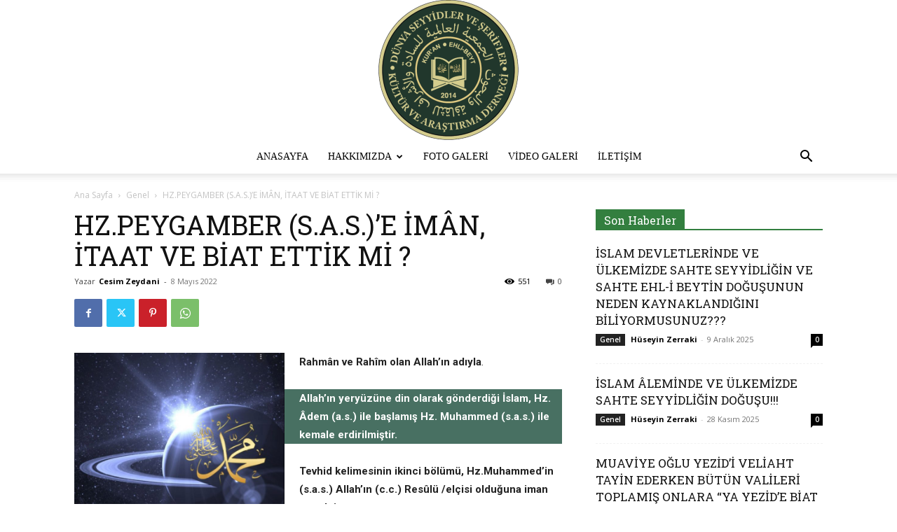

--- FILE ---
content_type: text/html; charset=UTF-8
request_url: https://dunyaseyyidlerdernegi.com/hz-peygamber-s-a-s-e-iman-biat-ve-itaat-ettik-mi/
body_size: 36656
content:
<!doctype html >
<!--[if IE 8]>    <html class="ie8" lang="en"> <![endif]-->
<!--[if IE 9]>    <html class="ie9" lang="en"> <![endif]-->
<!--[if gt IE 8]><!--> <html lang="tr"> <!--<![endif]-->
<head>
    <title>HZ.PEYGAMBER (S.A.S.)’E İMÂN, İTAAT VE BİAT ETTİK Mİ ? - Dünya Seyyidler ve Şerifler Derneği</title>
    <meta charset="UTF-8" />
    <meta name="viewport" content="width=device-width, initial-scale=1.0">
    <link rel="pingback" href="https://dunyaseyyidlerdernegi.com/xmlrpc.php" />
    <meta name='robots' content='index, follow, max-image-preview:large, max-snippet:-1, max-video-preview:-1' />
<link rel="icon" type="image/png" href="https://dunyaseyyidlerdernegi.com/wp-content/uploads/2021/03/dunyaseyyidlerseriflerdernegi_2021_16px.png"><!-- Google tag (gtag.js) consent mode dataLayer added by Site Kit -->
<script type="text/javascript" id="google_gtagjs-js-consent-mode-data-layer">
/* <![CDATA[ */
window.dataLayer = window.dataLayer || [];function gtag(){dataLayer.push(arguments);}
gtag('consent', 'default', {"ad_personalization":"denied","ad_storage":"denied","ad_user_data":"denied","analytics_storage":"denied","functionality_storage":"denied","security_storage":"denied","personalization_storage":"denied","region":["AT","BE","BG","CH","CY","CZ","DE","DK","EE","ES","FI","FR","GB","GR","HR","HU","IE","IS","IT","LI","LT","LU","LV","MT","NL","NO","PL","PT","RO","SE","SI","SK"],"wait_for_update":500});
window._googlesitekitConsentCategoryMap = {"statistics":["analytics_storage"],"marketing":["ad_storage","ad_user_data","ad_personalization"],"functional":["functionality_storage","security_storage"],"preferences":["personalization_storage"]};
window._googlesitekitConsents = {"ad_personalization":"denied","ad_storage":"denied","ad_user_data":"denied","analytics_storage":"denied","functionality_storage":"denied","security_storage":"denied","personalization_storage":"denied","region":["AT","BE","BG","CH","CY","CZ","DE","DK","EE","ES","FI","FR","GB","GR","HR","HU","IE","IS","IT","LI","LT","LU","LV","MT","NL","NO","PL","PT","RO","SE","SI","SK"],"wait_for_update":500};
/* ]]> */
</script>
<!-- End Google tag (gtag.js) consent mode dataLayer added by Site Kit -->

	<!-- This site is optimized with the Yoast SEO plugin v26.6 - https://yoast.com/wordpress/plugins/seo/ -->
	<link rel="canonical" href="https://dunyaseyyidlerdernegi.com/hz-peygamber-s-a-s-e-iman-biat-ve-itaat-ettik-mi/" />
	<meta property="og:locale" content="tr_TR" />
	<meta property="og:type" content="article" />
	<meta property="og:title" content="HZ.PEYGAMBER (S.A.S.)’E İMÂN, İTAAT VE BİAT ETTİK Mİ ? - Dünya Seyyidler ve Şerifler Derneği" />
	<meta property="og:description" content="Rahmân ve Rahîm olan Allah’ın adıyla. Allah’ın yeryüzüne din olarak gönderdiği İslam, Hz. Âdem (a.s.) ile başlamış Hz. Muhammed (s.a.s.) ile kemale erdirilmiştir. Tevhid kelimesinin ikinci bölümü, Hz.Muhammed’in (s.a.s.) Allah’ın (c.c.) Resûlü /elçisi olduğuna iman etmektir. ‘’(Habibim, ya Muhammed!) De ki: Ey insanlar! Muhakkak ki ben, sizin hepinize, göklerin ve yerin mülkü kendisinin olan Allah&#8217;ın [&hellip;]" />
	<meta property="og:url" content="https://dunyaseyyidlerdernegi.com/hz-peygamber-s-a-s-e-iman-biat-ve-itaat-ettik-mi/" />
	<meta property="og:site_name" content="Dünya Seyyidler ve Şerifler Derneği" />
	<meta property="article:publisher" content="https://www.facebook.com/dunyaseyyidlerseriflerdernegibaskanihuseyinzerraki/" />
	<meta property="article:published_time" content="2022-05-08T01:39:39+00:00" />
	<meta property="article:modified_time" content="2022-09-14T11:32:50+00:00" />
	<meta property="og:image" content="https://dunyaseyyidlerdernegi.com/wp-content/uploads/2022/05/Ekran-goruntusu-2022-05-04-022645.jpg" />
	<meta property="og:image:width" content="843" />
	<meta property="og:image:height" content="636" />
	<meta property="og:image:type" content="image/jpeg" />
	<meta name="author" content="Cesim Zeydani" />
	<meta name="twitter:card" content="summary_large_image" />
	<meta name="twitter:creator" content="@szerraki" />
	<meta name="twitter:site" content="@szerraki" />
	<meta name="twitter:label1" content="Yazan:" />
	<meta name="twitter:data1" content="Cesim Zeydani" />
	<meta name="twitter:label2" content="Tahmini okuma süresi" />
	<meta name="twitter:data2" content="11 dakika" />
	<script type="application/ld+json" class="yoast-schema-graph">{"@context":"https://schema.org","@graph":[{"@type":"Article","@id":"https://dunyaseyyidlerdernegi.com/hz-peygamber-s-a-s-e-iman-biat-ve-itaat-ettik-mi/#article","isPartOf":{"@id":"https://dunyaseyyidlerdernegi.com/hz-peygamber-s-a-s-e-iman-biat-ve-itaat-ettik-mi/"},"author":{"name":"Cesim Zeydani","@id":"https://dunyaseyyidlerdernegi.com/#/schema/person/0e33029f945fdb86a9328a728dd5b4c9"},"headline":"HZ.PEYGAMBER (S.A.S.)’E İMÂN, İTAAT VE BİAT ETTİK Mİ ?","datePublished":"2022-05-08T01:39:39+00:00","dateModified":"2022-09-14T11:32:50+00:00","mainEntityOfPage":{"@id":"https://dunyaseyyidlerdernegi.com/hz-peygamber-s-a-s-e-iman-biat-ve-itaat-ettik-mi/"},"wordCount":2417,"publisher":{"@id":"https://dunyaseyyidlerdernegi.com/#organization"},"image":{"@id":"https://dunyaseyyidlerdernegi.com/hz-peygamber-s-a-s-e-iman-biat-ve-itaat-ettik-mi/#primaryimage"},"thumbnailUrl":"https://dunyaseyyidlerdernegi.com/wp-content/uploads/2022/05/Ekran-goruntusu-2022-05-04-022645.jpg","inLanguage":"tr"},{"@type":"WebPage","@id":"https://dunyaseyyidlerdernegi.com/hz-peygamber-s-a-s-e-iman-biat-ve-itaat-ettik-mi/","url":"https://dunyaseyyidlerdernegi.com/hz-peygamber-s-a-s-e-iman-biat-ve-itaat-ettik-mi/","name":"HZ.PEYGAMBER (S.A.S.)’E İMÂN, İTAAT VE BİAT ETTİK Mİ ? - Dünya Seyyidler ve Şerifler Derneği","isPartOf":{"@id":"https://dunyaseyyidlerdernegi.com/#website"},"primaryImageOfPage":{"@id":"https://dunyaseyyidlerdernegi.com/hz-peygamber-s-a-s-e-iman-biat-ve-itaat-ettik-mi/#primaryimage"},"image":{"@id":"https://dunyaseyyidlerdernegi.com/hz-peygamber-s-a-s-e-iman-biat-ve-itaat-ettik-mi/#primaryimage"},"thumbnailUrl":"https://dunyaseyyidlerdernegi.com/wp-content/uploads/2022/05/Ekran-goruntusu-2022-05-04-022645.jpg","datePublished":"2022-05-08T01:39:39+00:00","dateModified":"2022-09-14T11:32:50+00:00","breadcrumb":{"@id":"https://dunyaseyyidlerdernegi.com/hz-peygamber-s-a-s-e-iman-biat-ve-itaat-ettik-mi/#breadcrumb"},"inLanguage":"tr","potentialAction":[{"@type":"ReadAction","target":["https://dunyaseyyidlerdernegi.com/hz-peygamber-s-a-s-e-iman-biat-ve-itaat-ettik-mi/"]}]},{"@type":"ImageObject","inLanguage":"tr","@id":"https://dunyaseyyidlerdernegi.com/hz-peygamber-s-a-s-e-iman-biat-ve-itaat-ettik-mi/#primaryimage","url":"https://dunyaseyyidlerdernegi.com/wp-content/uploads/2022/05/Ekran-goruntusu-2022-05-04-022645.jpg","contentUrl":"https://dunyaseyyidlerdernegi.com/wp-content/uploads/2022/05/Ekran-goruntusu-2022-05-04-022645.jpg","width":843,"height":636},{"@type":"BreadcrumbList","@id":"https://dunyaseyyidlerdernegi.com/hz-peygamber-s-a-s-e-iman-biat-ve-itaat-ettik-mi/#breadcrumb","itemListElement":[{"@type":"ListItem","position":1,"name":"Anasayfa","item":"https://dunyaseyyidlerdernegi.com/"},{"@type":"ListItem","position":2,"name":"HZ.PEYGAMBER (S.A.S.)’E İMÂN, İTAAT VE BİAT ETTİK Mİ ?"}]},{"@type":"WebSite","@id":"https://dunyaseyyidlerdernegi.com/#website","url":"https://dunyaseyyidlerdernegi.com/","name":"Dünya Seyyidler ve Şerifler Derneği","description":"","publisher":{"@id":"https://dunyaseyyidlerdernegi.com/#organization"},"potentialAction":[{"@type":"SearchAction","target":{"@type":"EntryPoint","urlTemplate":"https://dunyaseyyidlerdernegi.com/?s={search_term_string}"},"query-input":{"@type":"PropertyValueSpecification","valueRequired":true,"valueName":"search_term_string"}}],"inLanguage":"tr"},{"@type":"Organization","@id":"https://dunyaseyyidlerdernegi.com/#organization","name":"Dünya Seyyidler ve Şerifler Derneği","url":"https://dunyaseyyidlerdernegi.com/","logo":{"@type":"ImageObject","inLanguage":"tr","@id":"https://dunyaseyyidlerdernegi.com/#/schema/logo/image/","url":"https://dunyaseyyidlerdernegi.com/wp-content/uploads/2019/02/dunya-seyyidler-logo-b.png","contentUrl":"https://dunyaseyyidlerdernegi.com/wp-content/uploads/2019/02/dunya-seyyidler-logo-b.png","width":200,"height":200,"caption":"Dünya Seyyidler ve Şerifler Derneği"},"image":{"@id":"https://dunyaseyyidlerdernegi.com/#/schema/logo/image/"},"sameAs":["https://www.facebook.com/dunyaseyyidlerseriflerdernegibaskanihuseyinzerraki/","https://x.com/szerraki","https://www.youtube.com/channel/UCqiRwTHV9kzePUtImASPWOQ"]},{"@type":"Person","@id":"https://dunyaseyyidlerdernegi.com/#/schema/person/0e33029f945fdb86a9328a728dd5b4c9","name":"Cesim Zeydani","image":{"@type":"ImageObject","inLanguage":"tr","@id":"https://dunyaseyyidlerdernegi.com/#/schema/person/image/","url":"https://dunyaseyyidlerdernegi.com/wp-content/uploads/2022/04/cesim-zeydani-150x150.jpg","contentUrl":"https://dunyaseyyidlerdernegi.com/wp-content/uploads/2022/04/cesim-zeydani-150x150.jpg","caption":"Cesim Zeydani"}}]}</script>
	<!-- / Yoast SEO plugin. -->


<link rel='dns-prefetch' href='//www.googletagmanager.com' />
<link rel='dns-prefetch' href='//fonts.googleapis.com' />
<link rel="alternate" type="application/rss+xml" title="Dünya Seyyidler ve Şerifler Derneği &raquo; akışı" href="https://dunyaseyyidlerdernegi.com/feed/" />
<link rel="alternate" type="application/rss+xml" title="Dünya Seyyidler ve Şerifler Derneği &raquo; yorum akışı" href="https://dunyaseyyidlerdernegi.com/comments/feed/" />
<link rel="alternate" title="oEmbed (JSON)" type="application/json+oembed" href="https://dunyaseyyidlerdernegi.com/wp-json/oembed/1.0/embed?url=https%3A%2F%2Fdunyaseyyidlerdernegi.com%2Fhz-peygamber-s-a-s-e-iman-biat-ve-itaat-ettik-mi%2F" />
<link rel="alternate" title="oEmbed (XML)" type="text/xml+oembed" href="https://dunyaseyyidlerdernegi.com/wp-json/oembed/1.0/embed?url=https%3A%2F%2Fdunyaseyyidlerdernegi.com%2Fhz-peygamber-s-a-s-e-iman-biat-ve-itaat-ettik-mi%2F&#038;format=xml" />
<style id='wp-img-auto-sizes-contain-inline-css' type='text/css'>
img:is([sizes=auto i],[sizes^="auto," i]){contain-intrinsic-size:3000px 1500px}
/*# sourceURL=wp-img-auto-sizes-contain-inline-css */
</style>
<link rel='stylesheet' id='twb-open-sans-css' href='https://fonts.googleapis.com/css?family=Open+Sans%3A300%2C400%2C500%2C600%2C700%2C800&#038;display=swap&#038;ver=6.9' type='text/css' media='all' />
<link rel='stylesheet' id='twbbwg-global-css' href='https://dunyaseyyidlerdernegi.com/wp-content/plugins/photo-gallery/booster/assets/css/global.css?ver=1.0.0' type='text/css' media='all' />
<style id='wp-emoji-styles-inline-css' type='text/css'>

	img.wp-smiley, img.emoji {
		display: inline !important;
		border: none !important;
		box-shadow: none !important;
		height: 1em !important;
		width: 1em !important;
		margin: 0 0.07em !important;
		vertical-align: -0.1em !important;
		background: none !important;
		padding: 0 !important;
	}
/*# sourceURL=wp-emoji-styles-inline-css */
</style>
<style id='wp-block-library-inline-css' type='text/css'>
:root{--wp-block-synced-color:#7a00df;--wp-block-synced-color--rgb:122,0,223;--wp-bound-block-color:var(--wp-block-synced-color);--wp-editor-canvas-background:#ddd;--wp-admin-theme-color:#007cba;--wp-admin-theme-color--rgb:0,124,186;--wp-admin-theme-color-darker-10:#006ba1;--wp-admin-theme-color-darker-10--rgb:0,107,160.5;--wp-admin-theme-color-darker-20:#005a87;--wp-admin-theme-color-darker-20--rgb:0,90,135;--wp-admin-border-width-focus:2px}@media (min-resolution:192dpi){:root{--wp-admin-border-width-focus:1.5px}}.wp-element-button{cursor:pointer}:root .has-very-light-gray-background-color{background-color:#eee}:root .has-very-dark-gray-background-color{background-color:#313131}:root .has-very-light-gray-color{color:#eee}:root .has-very-dark-gray-color{color:#313131}:root .has-vivid-green-cyan-to-vivid-cyan-blue-gradient-background{background:linear-gradient(135deg,#00d084,#0693e3)}:root .has-purple-crush-gradient-background{background:linear-gradient(135deg,#34e2e4,#4721fb 50%,#ab1dfe)}:root .has-hazy-dawn-gradient-background{background:linear-gradient(135deg,#faaca8,#dad0ec)}:root .has-subdued-olive-gradient-background{background:linear-gradient(135deg,#fafae1,#67a671)}:root .has-atomic-cream-gradient-background{background:linear-gradient(135deg,#fdd79a,#004a59)}:root .has-nightshade-gradient-background{background:linear-gradient(135deg,#330968,#31cdcf)}:root .has-midnight-gradient-background{background:linear-gradient(135deg,#020381,#2874fc)}:root{--wp--preset--font-size--normal:16px;--wp--preset--font-size--huge:42px}.has-regular-font-size{font-size:1em}.has-larger-font-size{font-size:2.625em}.has-normal-font-size{font-size:var(--wp--preset--font-size--normal)}.has-huge-font-size{font-size:var(--wp--preset--font-size--huge)}.has-text-align-center{text-align:center}.has-text-align-left{text-align:left}.has-text-align-right{text-align:right}.has-fit-text{white-space:nowrap!important}#end-resizable-editor-section{display:none}.aligncenter{clear:both}.items-justified-left{justify-content:flex-start}.items-justified-center{justify-content:center}.items-justified-right{justify-content:flex-end}.items-justified-space-between{justify-content:space-between}.screen-reader-text{border:0;clip-path:inset(50%);height:1px;margin:-1px;overflow:hidden;padding:0;position:absolute;width:1px;word-wrap:normal!important}.screen-reader-text:focus{background-color:#ddd;clip-path:none;color:#444;display:block;font-size:1em;height:auto;left:5px;line-height:normal;padding:15px 23px 14px;text-decoration:none;top:5px;width:auto;z-index:100000}html :where(.has-border-color){border-style:solid}html :where([style*=border-top-color]){border-top-style:solid}html :where([style*=border-right-color]){border-right-style:solid}html :where([style*=border-bottom-color]){border-bottom-style:solid}html :where([style*=border-left-color]){border-left-style:solid}html :where([style*=border-width]){border-style:solid}html :where([style*=border-top-width]){border-top-style:solid}html :where([style*=border-right-width]){border-right-style:solid}html :where([style*=border-bottom-width]){border-bottom-style:solid}html :where([style*=border-left-width]){border-left-style:solid}html :where(img[class*=wp-image-]){height:auto;max-width:100%}:where(figure){margin:0 0 1em}html :where(.is-position-sticky){--wp-admin--admin-bar--position-offset:var(--wp-admin--admin-bar--height,0px)}@media screen and (max-width:600px){html :where(.is-position-sticky){--wp-admin--admin-bar--position-offset:0px}}

/*# sourceURL=wp-block-library-inline-css */
</style><style id='global-styles-inline-css' type='text/css'>
:root{--wp--preset--aspect-ratio--square: 1;--wp--preset--aspect-ratio--4-3: 4/3;--wp--preset--aspect-ratio--3-4: 3/4;--wp--preset--aspect-ratio--3-2: 3/2;--wp--preset--aspect-ratio--2-3: 2/3;--wp--preset--aspect-ratio--16-9: 16/9;--wp--preset--aspect-ratio--9-16: 9/16;--wp--preset--color--black: #000000;--wp--preset--color--cyan-bluish-gray: #abb8c3;--wp--preset--color--white: #ffffff;--wp--preset--color--pale-pink: #f78da7;--wp--preset--color--vivid-red: #cf2e2e;--wp--preset--color--luminous-vivid-orange: #ff6900;--wp--preset--color--luminous-vivid-amber: #fcb900;--wp--preset--color--light-green-cyan: #7bdcb5;--wp--preset--color--vivid-green-cyan: #00d084;--wp--preset--color--pale-cyan-blue: #8ed1fc;--wp--preset--color--vivid-cyan-blue: #0693e3;--wp--preset--color--vivid-purple: #9b51e0;--wp--preset--gradient--vivid-cyan-blue-to-vivid-purple: linear-gradient(135deg,rgb(6,147,227) 0%,rgb(155,81,224) 100%);--wp--preset--gradient--light-green-cyan-to-vivid-green-cyan: linear-gradient(135deg,rgb(122,220,180) 0%,rgb(0,208,130) 100%);--wp--preset--gradient--luminous-vivid-amber-to-luminous-vivid-orange: linear-gradient(135deg,rgb(252,185,0) 0%,rgb(255,105,0) 100%);--wp--preset--gradient--luminous-vivid-orange-to-vivid-red: linear-gradient(135deg,rgb(255,105,0) 0%,rgb(207,46,46) 100%);--wp--preset--gradient--very-light-gray-to-cyan-bluish-gray: linear-gradient(135deg,rgb(238,238,238) 0%,rgb(169,184,195) 100%);--wp--preset--gradient--cool-to-warm-spectrum: linear-gradient(135deg,rgb(74,234,220) 0%,rgb(151,120,209) 20%,rgb(207,42,186) 40%,rgb(238,44,130) 60%,rgb(251,105,98) 80%,rgb(254,248,76) 100%);--wp--preset--gradient--blush-light-purple: linear-gradient(135deg,rgb(255,206,236) 0%,rgb(152,150,240) 100%);--wp--preset--gradient--blush-bordeaux: linear-gradient(135deg,rgb(254,205,165) 0%,rgb(254,45,45) 50%,rgb(107,0,62) 100%);--wp--preset--gradient--luminous-dusk: linear-gradient(135deg,rgb(255,203,112) 0%,rgb(199,81,192) 50%,rgb(65,88,208) 100%);--wp--preset--gradient--pale-ocean: linear-gradient(135deg,rgb(255,245,203) 0%,rgb(182,227,212) 50%,rgb(51,167,181) 100%);--wp--preset--gradient--electric-grass: linear-gradient(135deg,rgb(202,248,128) 0%,rgb(113,206,126) 100%);--wp--preset--gradient--midnight: linear-gradient(135deg,rgb(2,3,129) 0%,rgb(40,116,252) 100%);--wp--preset--font-size--small: 11px;--wp--preset--font-size--medium: 20px;--wp--preset--font-size--large: 32px;--wp--preset--font-size--x-large: 42px;--wp--preset--font-size--regular: 15px;--wp--preset--font-size--larger: 50px;--wp--preset--spacing--20: 0.44rem;--wp--preset--spacing--30: 0.67rem;--wp--preset--spacing--40: 1rem;--wp--preset--spacing--50: 1.5rem;--wp--preset--spacing--60: 2.25rem;--wp--preset--spacing--70: 3.38rem;--wp--preset--spacing--80: 5.06rem;--wp--preset--shadow--natural: 6px 6px 9px rgba(0, 0, 0, 0.2);--wp--preset--shadow--deep: 12px 12px 50px rgba(0, 0, 0, 0.4);--wp--preset--shadow--sharp: 6px 6px 0px rgba(0, 0, 0, 0.2);--wp--preset--shadow--outlined: 6px 6px 0px -3px rgb(255, 255, 255), 6px 6px rgb(0, 0, 0);--wp--preset--shadow--crisp: 6px 6px 0px rgb(0, 0, 0);}:where(.is-layout-flex){gap: 0.5em;}:where(.is-layout-grid){gap: 0.5em;}body .is-layout-flex{display: flex;}.is-layout-flex{flex-wrap: wrap;align-items: center;}.is-layout-flex > :is(*, div){margin: 0;}body .is-layout-grid{display: grid;}.is-layout-grid > :is(*, div){margin: 0;}:where(.wp-block-columns.is-layout-flex){gap: 2em;}:where(.wp-block-columns.is-layout-grid){gap: 2em;}:where(.wp-block-post-template.is-layout-flex){gap: 1.25em;}:where(.wp-block-post-template.is-layout-grid){gap: 1.25em;}.has-black-color{color: var(--wp--preset--color--black) !important;}.has-cyan-bluish-gray-color{color: var(--wp--preset--color--cyan-bluish-gray) !important;}.has-white-color{color: var(--wp--preset--color--white) !important;}.has-pale-pink-color{color: var(--wp--preset--color--pale-pink) !important;}.has-vivid-red-color{color: var(--wp--preset--color--vivid-red) !important;}.has-luminous-vivid-orange-color{color: var(--wp--preset--color--luminous-vivid-orange) !important;}.has-luminous-vivid-amber-color{color: var(--wp--preset--color--luminous-vivid-amber) !important;}.has-light-green-cyan-color{color: var(--wp--preset--color--light-green-cyan) !important;}.has-vivid-green-cyan-color{color: var(--wp--preset--color--vivid-green-cyan) !important;}.has-pale-cyan-blue-color{color: var(--wp--preset--color--pale-cyan-blue) !important;}.has-vivid-cyan-blue-color{color: var(--wp--preset--color--vivid-cyan-blue) !important;}.has-vivid-purple-color{color: var(--wp--preset--color--vivid-purple) !important;}.has-black-background-color{background-color: var(--wp--preset--color--black) !important;}.has-cyan-bluish-gray-background-color{background-color: var(--wp--preset--color--cyan-bluish-gray) !important;}.has-white-background-color{background-color: var(--wp--preset--color--white) !important;}.has-pale-pink-background-color{background-color: var(--wp--preset--color--pale-pink) !important;}.has-vivid-red-background-color{background-color: var(--wp--preset--color--vivid-red) !important;}.has-luminous-vivid-orange-background-color{background-color: var(--wp--preset--color--luminous-vivid-orange) !important;}.has-luminous-vivid-amber-background-color{background-color: var(--wp--preset--color--luminous-vivid-amber) !important;}.has-light-green-cyan-background-color{background-color: var(--wp--preset--color--light-green-cyan) !important;}.has-vivid-green-cyan-background-color{background-color: var(--wp--preset--color--vivid-green-cyan) !important;}.has-pale-cyan-blue-background-color{background-color: var(--wp--preset--color--pale-cyan-blue) !important;}.has-vivid-cyan-blue-background-color{background-color: var(--wp--preset--color--vivid-cyan-blue) !important;}.has-vivid-purple-background-color{background-color: var(--wp--preset--color--vivid-purple) !important;}.has-black-border-color{border-color: var(--wp--preset--color--black) !important;}.has-cyan-bluish-gray-border-color{border-color: var(--wp--preset--color--cyan-bluish-gray) !important;}.has-white-border-color{border-color: var(--wp--preset--color--white) !important;}.has-pale-pink-border-color{border-color: var(--wp--preset--color--pale-pink) !important;}.has-vivid-red-border-color{border-color: var(--wp--preset--color--vivid-red) !important;}.has-luminous-vivid-orange-border-color{border-color: var(--wp--preset--color--luminous-vivid-orange) !important;}.has-luminous-vivid-amber-border-color{border-color: var(--wp--preset--color--luminous-vivid-amber) !important;}.has-light-green-cyan-border-color{border-color: var(--wp--preset--color--light-green-cyan) !important;}.has-vivid-green-cyan-border-color{border-color: var(--wp--preset--color--vivid-green-cyan) !important;}.has-pale-cyan-blue-border-color{border-color: var(--wp--preset--color--pale-cyan-blue) !important;}.has-vivid-cyan-blue-border-color{border-color: var(--wp--preset--color--vivid-cyan-blue) !important;}.has-vivid-purple-border-color{border-color: var(--wp--preset--color--vivid-purple) !important;}.has-vivid-cyan-blue-to-vivid-purple-gradient-background{background: var(--wp--preset--gradient--vivid-cyan-blue-to-vivid-purple) !important;}.has-light-green-cyan-to-vivid-green-cyan-gradient-background{background: var(--wp--preset--gradient--light-green-cyan-to-vivid-green-cyan) !important;}.has-luminous-vivid-amber-to-luminous-vivid-orange-gradient-background{background: var(--wp--preset--gradient--luminous-vivid-amber-to-luminous-vivid-orange) !important;}.has-luminous-vivid-orange-to-vivid-red-gradient-background{background: var(--wp--preset--gradient--luminous-vivid-orange-to-vivid-red) !important;}.has-very-light-gray-to-cyan-bluish-gray-gradient-background{background: var(--wp--preset--gradient--very-light-gray-to-cyan-bluish-gray) !important;}.has-cool-to-warm-spectrum-gradient-background{background: var(--wp--preset--gradient--cool-to-warm-spectrum) !important;}.has-blush-light-purple-gradient-background{background: var(--wp--preset--gradient--blush-light-purple) !important;}.has-blush-bordeaux-gradient-background{background: var(--wp--preset--gradient--blush-bordeaux) !important;}.has-luminous-dusk-gradient-background{background: var(--wp--preset--gradient--luminous-dusk) !important;}.has-pale-ocean-gradient-background{background: var(--wp--preset--gradient--pale-ocean) !important;}.has-electric-grass-gradient-background{background: var(--wp--preset--gradient--electric-grass) !important;}.has-midnight-gradient-background{background: var(--wp--preset--gradient--midnight) !important;}.has-small-font-size{font-size: var(--wp--preset--font-size--small) !important;}.has-medium-font-size{font-size: var(--wp--preset--font-size--medium) !important;}.has-large-font-size{font-size: var(--wp--preset--font-size--large) !important;}.has-x-large-font-size{font-size: var(--wp--preset--font-size--x-large) !important;}
/*# sourceURL=global-styles-inline-css */
</style>

<style id='classic-theme-styles-inline-css' type='text/css'>
/*! This file is auto-generated */
.wp-block-button__link{color:#fff;background-color:#32373c;border-radius:9999px;box-shadow:none;text-decoration:none;padding:calc(.667em + 2px) calc(1.333em + 2px);font-size:1.125em}.wp-block-file__button{background:#32373c;color:#fff;text-decoration:none}
/*# sourceURL=/wp-includes/css/classic-themes.min.css */
</style>
<link rel='stylesheet' id='contact-form-7-css' href='https://dunyaseyyidlerdernegi.com/wp-content/plugins/contact-form-7/includes/css/styles.css?ver=6.1.4' type='text/css' media='all' />
<link rel='stylesheet' id='bwg_fonts-css' href='https://dunyaseyyidlerdernegi.com/wp-content/plugins/photo-gallery/css/bwg-fonts/fonts.css?ver=0.0.1' type='text/css' media='all' />
<link rel='stylesheet' id='sumoselect-css' href='https://dunyaseyyidlerdernegi.com/wp-content/plugins/photo-gallery/css/sumoselect.min.css?ver=3.4.6' type='text/css' media='all' />
<link rel='stylesheet' id='mCustomScrollbar-css' href='https://dunyaseyyidlerdernegi.com/wp-content/plugins/photo-gallery/css/jquery.mCustomScrollbar.min.css?ver=3.1.5' type='text/css' media='all' />
<link rel='stylesheet' id='bwg_googlefonts-css' href='https://fonts.googleapis.com/css?family=Ubuntu&#038;subset=greek,latin,greek-ext,vietnamese,cyrillic-ext,latin-ext,cyrillic' type='text/css' media='all' />
<link rel='stylesheet' id='bwg_frontend-css' href='https://dunyaseyyidlerdernegi.com/wp-content/plugins/photo-gallery/css/styles.min.css?ver=1.8.35' type='text/css' media='all' />
<link rel='stylesheet' id='ppress-frontend-css' href='https://dunyaseyyidlerdernegi.com/wp-content/plugins/wp-user-avatar/assets/css/frontend.min.css?ver=4.16.8' type='text/css' media='all' />
<link rel='stylesheet' id='ppress-flatpickr-css' href='https://dunyaseyyidlerdernegi.com/wp-content/plugins/wp-user-avatar/assets/flatpickr/flatpickr.min.css?ver=4.16.8' type='text/css' media='all' />
<link rel='stylesheet' id='ppress-select2-css' href='https://dunyaseyyidlerdernegi.com/wp-content/plugins/wp-user-avatar/assets/select2/select2.min.css?ver=6.9' type='text/css' media='all' />
<link rel='stylesheet' id='td-plugin-multi-purpose-css' href='https://dunyaseyyidlerdernegi.com/wp-content/plugins/td-composer/td-multi-purpose/style.css?ver=492e3cf54bd42df3b24a3de8e2307cafx' type='text/css' media='all' />
<link rel='stylesheet' id='google-fonts-style-css' href='https://fonts.googleapis.com/css?family=Open+Sans+Condensed%3A400%7CRoboto+Slab%3A400%7COpen+Sans%3A400%2C600%2C700%7CRoboto%3A400%2C600%2C700&#038;display=swap&#038;ver=12.7.1' type='text/css' media='all' />
<link rel='stylesheet' id='td-theme-css' href='https://dunyaseyyidlerdernegi.com/wp-content/themes/Newspaper/style.css?ver=12.7.1' type='text/css' media='all' />
<style id='td-theme-inline-css' type='text/css'>@media (max-width:767px){.td-header-desktop-wrap{display:none}}@media (min-width:767px){.td-header-mobile-wrap{display:none}}</style>
<link rel='stylesheet' id='js_composer_front-css' href='https://dunyaseyyidlerdernegi.com/wp-content/plugins/js_composer/assets/css/js_composer.min.css?ver=8.1' type='text/css' media='all' />
<link rel='stylesheet' id='td-legacy-framework-front-style-css' href='https://dunyaseyyidlerdernegi.com/wp-content/plugins/td-composer/legacy/Newspaper/assets/css/td_legacy_main.css?ver=492e3cf54bd42df3b24a3de8e2307cafx' type='text/css' media='all' />
<link rel='stylesheet' id='td-standard-pack-framework-front-style-css' href='https://dunyaseyyidlerdernegi.com/wp-content/plugins/td-standard-pack/Newspaper/assets/css/td_standard_pack_main.css?ver=8ae1459a1d876d507918f73cef68310e' type='text/css' media='all' />
<link rel='stylesheet' id='tdb_style_cloud_templates_front-css' href='https://dunyaseyyidlerdernegi.com/wp-content/plugins/td-cloud-library/assets/css/tdb_main.css?ver=d578089f160957352b9b4ca6d880fd8f' type='text/css' media='all' />
<link rel='stylesheet' id='wp-block-paragraph-css' href='https://dunyaseyyidlerdernegi.com/wp-includes/blocks/paragraph/style.min.css?ver=6.9' type='text/css' media='all' />
<script type="text/javascript" src="https://dunyaseyyidlerdernegi.com/wp-includes/js/jquery/jquery.min.js?ver=3.7.1" id="jquery-core-js"></script>
<script type="text/javascript" src="https://dunyaseyyidlerdernegi.com/wp-includes/js/jquery/jquery-migrate.min.js?ver=3.4.1" id="jquery-migrate-js"></script>
<script type="text/javascript" src="https://dunyaseyyidlerdernegi.com/wp-content/plugins/photo-gallery/booster/assets/js/circle-progress.js?ver=1.2.2" id="twbbwg-circle-js"></script>
<script type="text/javascript" id="twbbwg-global-js-extra">
/* <![CDATA[ */
var twb = {"nonce":"470e9a7968","ajax_url":"https://dunyaseyyidlerdernegi.com/wp-admin/admin-ajax.php","plugin_url":"https://dunyaseyyidlerdernegi.com/wp-content/plugins/photo-gallery/booster","href":"https://dunyaseyyidlerdernegi.com/wp-admin/admin.php?page=twbbwg_photo-gallery"};
var twb = {"nonce":"470e9a7968","ajax_url":"https://dunyaseyyidlerdernegi.com/wp-admin/admin-ajax.php","plugin_url":"https://dunyaseyyidlerdernegi.com/wp-content/plugins/photo-gallery/booster","href":"https://dunyaseyyidlerdernegi.com/wp-admin/admin.php?page=twbbwg_photo-gallery"};
//# sourceURL=twbbwg-global-js-extra
/* ]]> */
</script>
<script type="text/javascript" src="https://dunyaseyyidlerdernegi.com/wp-content/plugins/photo-gallery/booster/assets/js/global.js?ver=1.0.0" id="twbbwg-global-js"></script>
<script type="text/javascript" src="https://dunyaseyyidlerdernegi.com/wp-content/plugins/photo-gallery/js/jquery.sumoselect.min.js?ver=3.4.6" id="sumoselect-js"></script>
<script type="text/javascript" src="https://dunyaseyyidlerdernegi.com/wp-content/plugins/photo-gallery/js/tocca.min.js?ver=2.0.9" id="bwg_mobile-js"></script>
<script type="text/javascript" src="https://dunyaseyyidlerdernegi.com/wp-content/plugins/photo-gallery/js/jquery.mCustomScrollbar.concat.min.js?ver=3.1.5" id="mCustomScrollbar-js"></script>
<script type="text/javascript" src="https://dunyaseyyidlerdernegi.com/wp-content/plugins/photo-gallery/js/jquery.fullscreen.min.js?ver=0.6.0" id="jquery-fullscreen-js"></script>
<script type="text/javascript" id="bwg_frontend-js-extra">
/* <![CDATA[ */
var bwg_objectsL10n = {"bwg_field_required":"field is required.","bwg_mail_validation":"This is not a valid email address.","bwg_search_result":"There are no images matching your search.","bwg_select_tag":"Select Tag","bwg_order_by":"Order By","bwg_search":"Search","bwg_show_ecommerce":"Show Ecommerce","bwg_hide_ecommerce":"Hide Ecommerce","bwg_show_comments":"Show Comments","bwg_hide_comments":"Hide Comments","bwg_restore":"Restore","bwg_maximize":"Maximize","bwg_fullscreen":"Fullscreen","bwg_exit_fullscreen":"Exit Fullscreen","bwg_search_tag":"SEARCH...","bwg_tag_no_match":"No tags found","bwg_all_tags_selected":"All tags selected","bwg_tags_selected":"tags selected","play":"Play","pause":"Pause","is_pro":"","bwg_play":"Play","bwg_pause":"Pause","bwg_hide_info":"Hide info","bwg_show_info":"Show info","bwg_hide_rating":"Hide rating","bwg_show_rating":"Show rating","ok":"Ok","cancel":"Cancel","select_all":"Select all","lazy_load":"0","lazy_loader":"https://dunyaseyyidlerdernegi.com/wp-content/plugins/photo-gallery/images/ajax_loader.png","front_ajax":"0","bwg_tag_see_all":"see all tags","bwg_tag_see_less":"see less tags"};
//# sourceURL=bwg_frontend-js-extra
/* ]]> */
</script>
<script type="text/javascript" src="https://dunyaseyyidlerdernegi.com/wp-content/plugins/photo-gallery/js/scripts.min.js?ver=1.8.35" id="bwg_frontend-js"></script>
<script type="text/javascript" src="https://dunyaseyyidlerdernegi.com/wp-content/plugins/wp-user-avatar/assets/flatpickr/flatpickr.min.js?ver=4.16.8" id="ppress-flatpickr-js"></script>
<script type="text/javascript" src="https://dunyaseyyidlerdernegi.com/wp-content/plugins/wp-user-avatar/assets/select2/select2.min.js?ver=4.16.8" id="ppress-select2-js"></script>

<!-- Site Kit tarafından eklenen Google etiketi (gtag.js) snippet&#039;i -->
<!-- Google Analytics snippet added by Site Kit -->
<script type="text/javascript" src="https://www.googletagmanager.com/gtag/js?id=GT-WK27K9C" id="google_gtagjs-js" async></script>
<script type="text/javascript" id="google_gtagjs-js-after">
/* <![CDATA[ */
window.dataLayer = window.dataLayer || [];function gtag(){dataLayer.push(arguments);}
gtag("set","linker",{"domains":["dunyaseyyidlerdernegi.com"]});
gtag("js", new Date());
gtag("set", "developer_id.dZTNiMT", true);
gtag("config", "GT-WK27K9C", {"googlesitekit_post_categories":"Genel","googlesitekit_post_date":"20220508"});
//# sourceURL=google_gtagjs-js-after
/* ]]> */
</script>
<script></script><link rel="https://api.w.org/" href="https://dunyaseyyidlerdernegi.com/wp-json/" /><link rel="alternate" title="JSON" type="application/json" href="https://dunyaseyyidlerdernegi.com/wp-json/wp/v2/posts/2403" /><link rel="EditURI" type="application/rsd+xml" title="RSD" href="https://dunyaseyyidlerdernegi.com/xmlrpc.php?rsd" />
<meta name="generator" content="WordPress 6.9" />
<link rel='shortlink' href='https://dunyaseyyidlerdernegi.com/?p=2403' />
<meta name="generator" content="Site Kit by Google 1.167.0" />    <script>
        window.tdb_global_vars = {"wpRestUrl":"https:\/\/dunyaseyyidlerdernegi.com\/wp-json\/","permalinkStructure":"\/%postname%\/"};
        window.tdb_p_autoload_vars = {"isAjax":false,"isAdminBarShowing":false,"autoloadStatus":"off","origPostEditUrl":null};
    </script>
    
    <style id="tdb-global-colors">:root{--accent-color:#fff}</style>

    
	<meta name="generator" content="Powered by WPBakery Page Builder - drag and drop page builder for WordPress."/>
<meta name="generator" content="Powered by Slider Revolution 6.7.20 - responsive, Mobile-Friendly Slider Plugin for WordPress with comfortable drag and drop interface." />

<!-- JS generated by theme -->

<script type="text/javascript" id="td-generated-header-js">
    
    

	    var tdBlocksArray = []; //here we store all the items for the current page

	    // td_block class - each ajax block uses a object of this class for requests
	    function tdBlock() {
		    this.id = '';
		    this.block_type = 1; //block type id (1-234 etc)
		    this.atts = '';
		    this.td_column_number = '';
		    this.td_current_page = 1; //
		    this.post_count = 0; //from wp
		    this.found_posts = 0; //from wp
		    this.max_num_pages = 0; //from wp
		    this.td_filter_value = ''; //current live filter value
		    this.is_ajax_running = false;
		    this.td_user_action = ''; // load more or infinite loader (used by the animation)
		    this.header_color = '';
		    this.ajax_pagination_infinite_stop = ''; //show load more at page x
	    }

        // td_js_generator - mini detector
        ( function () {
            var htmlTag = document.getElementsByTagName("html")[0];

	        if ( navigator.userAgent.indexOf("MSIE 10.0") > -1 ) {
                htmlTag.className += ' ie10';
            }

            if ( !!navigator.userAgent.match(/Trident.*rv\:11\./) ) {
                htmlTag.className += ' ie11';
            }

	        if ( navigator.userAgent.indexOf("Edge") > -1 ) {
                htmlTag.className += ' ieEdge';
            }

            if ( /(iPad|iPhone|iPod)/g.test(navigator.userAgent) ) {
                htmlTag.className += ' td-md-is-ios';
            }

            var user_agent = navigator.userAgent.toLowerCase();
            if ( user_agent.indexOf("android") > -1 ) {
                htmlTag.className += ' td-md-is-android';
            }

            if ( -1 !== navigator.userAgent.indexOf('Mac OS X')  ) {
                htmlTag.className += ' td-md-is-os-x';
            }

            if ( /chrom(e|ium)/.test(navigator.userAgent.toLowerCase()) ) {
               htmlTag.className += ' td-md-is-chrome';
            }

            if ( -1 !== navigator.userAgent.indexOf('Firefox') ) {
                htmlTag.className += ' td-md-is-firefox';
            }

            if ( -1 !== navigator.userAgent.indexOf('Safari') && -1 === navigator.userAgent.indexOf('Chrome') ) {
                htmlTag.className += ' td-md-is-safari';
            }

            if( -1 !== navigator.userAgent.indexOf('IEMobile') ){
                htmlTag.className += ' td-md-is-iemobile';
            }

        })();

        var tdLocalCache = {};

        ( function () {
            "use strict";

            tdLocalCache = {
                data: {},
                remove: function (resource_id) {
                    delete tdLocalCache.data[resource_id];
                },
                exist: function (resource_id) {
                    return tdLocalCache.data.hasOwnProperty(resource_id) && tdLocalCache.data[resource_id] !== null;
                },
                get: function (resource_id) {
                    return tdLocalCache.data[resource_id];
                },
                set: function (resource_id, cachedData) {
                    tdLocalCache.remove(resource_id);
                    tdLocalCache.data[resource_id] = cachedData;
                }
            };
        })();

    
    
var td_viewport_interval_list=[{"limitBottom":767,"sidebarWidth":228},{"limitBottom":1018,"sidebarWidth":300},{"limitBottom":1140,"sidebarWidth":324}];
var tdc_is_installed="yes";
var tdc_domain_active=false;
var td_ajax_url="https:\/\/dunyaseyyidlerdernegi.com\/wp-admin\/admin-ajax.php?td_theme_name=Newspaper&v=12.7.1";
var td_get_template_directory_uri="https:\/\/dunyaseyyidlerdernegi.com\/wp-content\/plugins\/td-composer\/legacy\/common";
var tds_snap_menu="";
var tds_logo_on_sticky="";
var tds_header_style="10";
var td_please_wait="L\u00fctfen Bekleyin...";
var td_email_user_pass_incorrect="Kullan\u0131c\u0131 ad\u0131 veya \u015fifre yanl\u0131\u015f!";
var td_email_user_incorrect="Email veya kullan\u0131c\u0131 ad\u0131 yanl\u0131\u015f!";
var td_email_incorrect="Email yanl\u0131\u015f!";
var td_user_incorrect="Username incorrect!";
var td_email_user_empty="Email or username empty!";
var td_pass_empty="Pass empty!";
var td_pass_pattern_incorrect="Invalid Pass Pattern!";
var td_retype_pass_incorrect="Retyped Pass incorrect!";
var tds_more_articles_on_post_enable="";
var tds_more_articles_on_post_time_to_wait="";
var tds_more_articles_on_post_pages_distance_from_top=0;
var tds_captcha="";
var tds_theme_color_site_wide="#337f3f";
var tds_smart_sidebar="enabled";
var tdThemeName="Newspaper";
var tdThemeNameWl="Newspaper";
var td_magnific_popup_translation_tPrev="\u00d6nceki (Sol ok tu\u015fu)";
var td_magnific_popup_translation_tNext="Sonraki (Sa\u011f ok tu\u015fu)";
var td_magnific_popup_translation_tCounter="%curr% \/ %total%";
var td_magnific_popup_translation_ajax_tError="%url% linkindeki i\u00e7erik y\u00fcklenemedi.";
var td_magnific_popup_translation_image_tError="%curr% nolu imaj y\u00fcklenemedi.";
var tdBlockNonce="5524061a5a";
var tdMobileMenu="enabled";
var tdMobileSearch="enabled";
var tdDateNamesI18n={"month_names":["Ocak","\u015eubat","Mart","Nisan","May\u0131s","Haziran","Temmuz","A\u011fustos","Eyl\u00fcl","Ekim","Kas\u0131m","Aral\u0131k"],"month_names_short":["Oca","\u015eub","Mar","Nis","May","Haz","Tem","A\u011fu","Eyl","Eki","Kas","Ara"],"day_names":["Pazar","Pazartesi","Sal\u0131","\u00c7ar\u015famba","Per\u015fembe","Cuma","Cumartesi"],"day_names_short":["Paz","Pts","Sal","\u00c7ar","Per","Cum","Cts"]};
var tdb_modal_confirm="Kaydetmek";
var tdb_modal_cancel="Iptal etmek";
var tdb_modal_confirm_alt="Evet";
var tdb_modal_cancel_alt="HAYIR";
var td_deploy_mode="deploy";
var td_ad_background_click_link="";
var td_ad_background_click_target="";
</script>


<!-- Header style compiled by theme -->

<style>.td-header-wrap .black-menu .sf-menu>.current-menu-item>a,.td-header-wrap .black-menu .sf-menu>.current-menu-ancestor>a,.td-header-wrap .black-menu .sf-menu>.current-category-ancestor>a,.td-header-wrap .black-menu .sf-menu>li>a:hover,.td-header-wrap .black-menu .sf-menu>.sfHover>a,.td-header-style-12 .td-header-menu-wrap-full,.sf-menu>.current-menu-item>a:after,.sf-menu>.current-menu-ancestor>a:after,.sf-menu>.current-category-ancestor>a:after,.sf-menu>li:hover>a:after,.sf-menu>.sfHover>a:after,.td-header-style-12 .td-affix,.header-search-wrap .td-drop-down-search:after,.header-search-wrap .td-drop-down-search .btn:hover,input[type=submit]:hover,.td-read-more a,.td-post-category:hover,.td-grid-style-1.td-hover-1 .td-big-grid-post:hover .td-post-category,.td-grid-style-5.td-hover-1 .td-big-grid-post:hover .td-post-category,.td_top_authors .td-active .td-author-post-count,.td_top_authors .td-active .td-author-comments-count,.td_top_authors .td_mod_wrap:hover .td-author-post-count,.td_top_authors .td_mod_wrap:hover .td-author-comments-count,.td-404-sub-sub-title a:hover,.td-search-form-widget .wpb_button:hover,.td-rating-bar-wrap div,.td_category_template_3 .td-current-sub-category,.dropcap,.td_wrapper_video_playlist .td_video_controls_playlist_wrapper,.wpb_default,.wpb_default:hover,.td-left-smart-list:hover,.td-right-smart-list:hover,.woocommerce-checkout .woocommerce input.button:hover,.woocommerce-page .woocommerce a.button:hover,.woocommerce-account div.woocommerce .button:hover,#bbpress-forums button:hover,.bbp_widget_login .button:hover,.td-footer-wrapper .td-post-category,.td-footer-wrapper .widget_product_search input[type="submit"]:hover,.woocommerce .product a.button:hover,.woocommerce .product #respond input#submit:hover,.woocommerce .checkout input#place_order:hover,.woocommerce .woocommerce.widget .button:hover,.single-product .product .summary .cart .button:hover,.woocommerce-cart .woocommerce table.cart .button:hover,.woocommerce-cart .woocommerce .shipping-calculator-form .button:hover,.td-next-prev-wrap a:hover,.td-load-more-wrap a:hover,.td-post-small-box a:hover,.page-nav .current,.page-nav:first-child>div,.td_category_template_8 .td-category-header .td-category a.td-current-sub-category,.td_category_template_4 .td-category-siblings .td-category a:hover,#bbpress-forums .bbp-pagination .current,#bbpress-forums #bbp-single-user-details #bbp-user-navigation li.current a,.td-theme-slider:hover .slide-meta-cat a,a.vc_btn-black:hover,.td-trending-now-wrapper:hover .td-trending-now-title,.td-scroll-up,.td-smart-list-button:hover,.td-weather-information:before,.td-weather-week:before,.td_block_exchange .td-exchange-header:before,.td_block_big_grid_9.td-grid-style-1 .td-post-category,.td_block_big_grid_9.td-grid-style-5 .td-post-category,.td-grid-style-6.td-hover-1 .td-module-thumb:after,.td-pulldown-syle-2 .td-subcat-dropdown ul:after,.td_block_template_9 .td-block-title:after,.td_block_template_15 .td-block-title:before,div.wpforms-container .wpforms-form div.wpforms-submit-container button[type=submit]{background-color:#337f3f}.td_block_template_4 .td-related-title .td-cur-simple-item:before{border-color:#337f3f transparent transparent transparent!important}.woocommerce .woocommerce-message .button:hover,.woocommerce .woocommerce-error .button:hover,.woocommerce .woocommerce-info .button:hover{background-color:#337f3f!important}.td_block_template_4 .td-related-title .td-cur-simple-item,.td_block_template_3 .td-related-title .td-cur-simple-item,.td_block_template_9 .td-related-title:after{background-color:#337f3f}.woocommerce .product .onsale,.woocommerce.widget .ui-slider .ui-slider-handle{background:none #337f3f}.woocommerce.widget.widget_layered_nav_filters ul li a{background:none repeat scroll 0 0 #337f3f!important}a,cite a:hover,.td_mega_menu_sub_cats .cur-sub-cat,.td-mega-span h3 a:hover,.td_mod_mega_menu:hover .entry-title a,.header-search-wrap .result-msg a:hover,.td-header-top-menu .td-drop-down-search .td_module_wrap:hover .entry-title a,.td-header-top-menu .td-icon-search:hover,.td-header-wrap .result-msg a:hover,.top-header-menu li a:hover,.top-header-menu .current-menu-item>a,.top-header-menu .current-menu-ancestor>a,.top-header-menu .current-category-ancestor>a,.td-social-icon-wrap>a:hover,.td-header-sp-top-widget .td-social-icon-wrap a:hover,.td-page-content blockquote p,.td-post-content blockquote p,.mce-content-body blockquote p,.comment-content blockquote p,.wpb_text_column blockquote p,.td_block_text_with_title blockquote p,.td_module_wrap:hover .entry-title a,.td-subcat-filter .td-subcat-list a:hover,.td-subcat-filter .td-subcat-dropdown a:hover,.td_quote_on_blocks,.dropcap2,.dropcap3,.td_top_authors .td-active .td-authors-name a,.td_top_authors .td_mod_wrap:hover .td-authors-name a,.td-post-next-prev-content a:hover,.author-box-wrap .td-author-social a:hover,.td-author-name a:hover,.td-author-url a:hover,.td_mod_related_posts:hover h3>a,.td-post-template-11 .td-related-title .td-related-left:hover,.td-post-template-11 .td-related-title .td-related-right:hover,.td-post-template-11 .td-related-title .td-cur-simple-item,.td-post-template-11 .td_block_related_posts .td-next-prev-wrap a:hover,.comment-reply-link:hover,.logged-in-as a:hover,#cancel-comment-reply-link:hover,.td-search-query,.td-category-header .td-pulldown-category-filter-link:hover,.td-category-siblings .td-subcat-dropdown a:hover,.td-category-siblings .td-subcat-dropdown a.td-current-sub-category,.widget a:hover,.td_wp_recentcomments a:hover,.archive .widget_archive .current,.archive .widget_archive .current a,.widget_calendar tfoot a:hover,.woocommerce a.added_to_cart:hover,.woocommerce-account .woocommerce-MyAccount-navigation a:hover,#bbpress-forums li.bbp-header .bbp-reply-content span a:hover,#bbpress-forums .bbp-forum-freshness a:hover,#bbpress-forums .bbp-topic-freshness a:hover,#bbpress-forums .bbp-forums-list li a:hover,#bbpress-forums .bbp-forum-title:hover,#bbpress-forums .bbp-topic-permalink:hover,#bbpress-forums .bbp-topic-started-by a:hover,#bbpress-forums .bbp-topic-started-in a:hover,#bbpress-forums .bbp-body .super-sticky li.bbp-topic-title .bbp-topic-permalink,#bbpress-forums .bbp-body .sticky li.bbp-topic-title .bbp-topic-permalink,.widget_display_replies .bbp-author-name,.widget_display_topics .bbp-author-name,.footer-text-wrap .footer-email-wrap a,.td-subfooter-menu li a:hover,.footer-social-wrap a:hover,a.vc_btn-black:hover,.td-smart-list-dropdown-wrap .td-smart-list-button:hover,.td_module_17 .td-read-more a:hover,.td_module_18 .td-read-more a:hover,.td_module_19 .td-post-author-name a:hover,.td-instagram-user a,.td-pulldown-syle-2 .td-subcat-dropdown:hover .td-subcat-more span,.td-pulldown-syle-2 .td-subcat-dropdown:hover .td-subcat-more i,.td-pulldown-syle-3 .td-subcat-dropdown:hover .td-subcat-more span,.td-pulldown-syle-3 .td-subcat-dropdown:hover .td-subcat-more i,.td-block-title-wrap .td-wrapper-pulldown-filter .td-pulldown-filter-display-option:hover,.td-block-title-wrap .td-wrapper-pulldown-filter .td-pulldown-filter-display-option:hover i,.td-block-title-wrap .td-wrapper-pulldown-filter .td-pulldown-filter-link:hover,.td-block-title-wrap .td-wrapper-pulldown-filter .td-pulldown-filter-item .td-cur-simple-item,.td_block_template_2 .td-related-title .td-cur-simple-item,.td_block_template_5 .td-related-title .td-cur-simple-item,.td_block_template_6 .td-related-title .td-cur-simple-item,.td_block_template_7 .td-related-title .td-cur-simple-item,.td_block_template_8 .td-related-title .td-cur-simple-item,.td_block_template_9 .td-related-title .td-cur-simple-item,.td_block_template_10 .td-related-title .td-cur-simple-item,.td_block_template_11 .td-related-title .td-cur-simple-item,.td_block_template_12 .td-related-title .td-cur-simple-item,.td_block_template_13 .td-related-title .td-cur-simple-item,.td_block_template_14 .td-related-title .td-cur-simple-item,.td_block_template_15 .td-related-title .td-cur-simple-item,.td_block_template_16 .td-related-title .td-cur-simple-item,.td_block_template_17 .td-related-title .td-cur-simple-item,.td-theme-wrap .sf-menu ul .td-menu-item>a:hover,.td-theme-wrap .sf-menu ul .sfHover>a,.td-theme-wrap .sf-menu ul .current-menu-ancestor>a,.td-theme-wrap .sf-menu ul .current-category-ancestor>a,.td-theme-wrap .sf-menu ul .current-menu-item>a,.td_outlined_btn,.td_block_categories_tags .td-ct-item:hover{color:#337f3f}a.vc_btn-black.vc_btn_square_outlined:hover,a.vc_btn-black.vc_btn_outlined:hover,.td-mega-menu-page .wpb_content_element ul li a:hover,.td-theme-wrap .td-aj-search-results .td_module_wrap:hover .entry-title a,.td-theme-wrap .header-search-wrap .result-msg a:hover{color:#337f3f!important}.td-next-prev-wrap a:hover,.td-load-more-wrap a:hover,.td-post-small-box a:hover,.page-nav .current,.page-nav:first-child>div,.td_category_template_8 .td-category-header .td-category a.td-current-sub-category,.td_category_template_4 .td-category-siblings .td-category a:hover,#bbpress-forums .bbp-pagination .current,.post .td_quote_box,.page .td_quote_box,a.vc_btn-black:hover,.td_block_template_5 .td-block-title>*,.td_outlined_btn{border-color:#337f3f}.td_wrapper_video_playlist .td_video_currently_playing:after{border-color:#337f3f!important}.header-search-wrap .td-drop-down-search:before{border-color:transparent transparent #337f3f transparent}.block-title>span,.block-title>a,.block-title>label,.widgettitle,.widgettitle:after,.td-trending-now-title,.td-trending-now-wrapper:hover .td-trending-now-title,.wpb_tabs li.ui-tabs-active a,.wpb_tabs li:hover a,.vc_tta-container .vc_tta-color-grey.vc_tta-tabs-position-top.vc_tta-style-classic .vc_tta-tabs-container .vc_tta-tab.vc_active>a,.vc_tta-container .vc_tta-color-grey.vc_tta-tabs-position-top.vc_tta-style-classic .vc_tta-tabs-container .vc_tta-tab:hover>a,.td_block_template_1 .td-related-title .td-cur-simple-item,.woocommerce .product .products h2:not(.woocommerce-loop-product__title),.td-subcat-filter .td-subcat-dropdown:hover .td-subcat-more,.td_3D_btn,.td_shadow_btn,.td_default_btn,.td_round_btn,.td_outlined_btn:hover{background-color:#337f3f}.woocommerce div.product .woocommerce-tabs ul.tabs li.active{background-color:#337f3f!important}.block-title,.td_block_template_1 .td-related-title,.wpb_tabs .wpb_tabs_nav,.vc_tta-container .vc_tta-color-grey.vc_tta-tabs-position-top.vc_tta-style-classic .vc_tta-tabs-container,.woocommerce div.product .woocommerce-tabs ul.tabs:before{border-color:#337f3f}.td_block_wrap .td-subcat-item a.td-cur-simple-item{color:#337f3f}.td-grid-style-4 .entry-title{background-color:rgba(51,127,63,0.7)}.td-header-wrap .td-header-top-menu-full,.td-header-wrap .top-header-menu .sub-menu{background-color:#000000}.td-header-style-8 .td-header-top-menu-full{background-color:transparent}.td-header-style-8 .td-header-top-menu-full .td-header-top-menu{background-color:#000000;padding-left:15px;padding-right:15px}.td-header-wrap .td-header-top-menu-full .td-header-top-menu,.td-header-wrap .td-header-top-menu-full{border-bottom:none}.td-theme-wrap .sf-menu .td-normal-menu .td-menu-item>a:hover,.td-theme-wrap .sf-menu .td-normal-menu .sfHover>a,.td-theme-wrap .sf-menu .td-normal-menu .current-menu-ancestor>a,.td-theme-wrap .sf-menu .td-normal-menu .current-category-ancestor>a,.td-theme-wrap .sf-menu .td-normal-menu .current-menu-item>a{color:#337f3f}.td-theme-wrap .td_mod_mega_menu:hover .entry-title a,.td-theme-wrap .sf-menu .td_mega_menu_sub_cats .cur-sub-cat{color:#337f3f}.td-theme-wrap .sf-menu .td-mega-menu .td-post-category:hover,.td-theme-wrap .td-mega-menu .td-next-prev-wrap a:hover{background-color:#337f3f}.td-theme-wrap .td-mega-menu .td-next-prev-wrap a:hover{border-color:#337f3f}.td-theme-wrap .header-search-wrap .td-drop-down-search .btn:hover{background-color:#337f3f}.td-theme-wrap .td-aj-search-results .td_module_wrap:hover .entry-title a,.td-theme-wrap .header-search-wrap .result-msg a:hover{color:#337f3f!important}.td-menu-background:before,.td-search-background:before{background:#333145;background:-moz-linear-gradient(top,#333145 0%,#337f3f 100%);background:-webkit-gradient(left top,left bottom,color-stop(0%,#333145),color-stop(100%,#337f3f));background:-webkit-linear-gradient(top,#333145 0%,#337f3f 100%);background:-o-linear-gradient(top,#333145 0%,#337f3f 100%);background:-ms-linear-gradient(top,#333145 0%,#337f3f 100%);background:linear-gradient(to bottom,#333145 0%,#337f3f 100%);filter:progid:DXImageTransform.Microsoft.gradient(startColorstr='#333145',endColorstr='#337f3f',GradientType=0)}.td-mobile-content .current-menu-item>a,.td-mobile-content .current-menu-ancestor>a,.td-mobile-content .current-category-ancestor>a,#td-mobile-nav .td-menu-login-section a:hover,#td-mobile-nav .td-register-section a:hover,#td-mobile-nav .td-menu-socials-wrap a:hover i,.td-search-close a:hover i{color:#337f3f}.post blockquote p,.page blockquote p{color:#6c0030}.post .td_quote_box,.page .td_quote_box{border-color:#6c0030}.td-footer-wrapper::before{background-size:100% auto}.top-header-menu>li>a,.td-weather-top-widget .td-weather-now .td-big-degrees,.td-weather-top-widget .td-weather-header .td-weather-city,.td-header-sp-top-menu .td_data_time{font-family:"Open Sans Condensed";font-size:13px;font-style:normal}.top-header-menu .menu-item-has-children li a{font-family:"Open Sans Condensed";font-size:13px}ul.sf-menu>.td-menu-item>a,.td-theme-wrap .td-header-menu-social{font-family:"Open Sans Condensed";font-size:14px;font-style:normal;font-weight:500}.sf-menu ul .td-menu-item a{font-family:"Open Sans Condensed";font-size:13px}.td_mod_mega_menu .item-details a{font-family:"Open Sans Condensed";font-size:15px}.td_mega_menu_sub_cats .block-mega-child-cats a{font-family:"Open Sans Condensed";font-size:15px}.block-title>span,.block-title>a,.widgettitle,.td-trending-now-title,.wpb_tabs li a,.vc_tta-container .vc_tta-color-grey.vc_tta-tabs-position-top.vc_tta-style-classic .vc_tta-tabs-container .vc_tta-tab>a,.td-theme-wrap .td-related-title a,.woocommerce div.product .woocommerce-tabs ul.tabs li a,.woocommerce .product .products h2:not(.woocommerce-loop-product__title),.td-theme-wrap .td-block-title{font-family:"Roboto Slab";font-size:16px}.td_module_wrap .td-module-title{font-family:"Roboto Slab"}.td_block_trending_now .entry-title,.td-theme-slider .td-module-title,.td-big-grid-post .entry-title{font-family:"Roboto Slab"}#td-mobile-nav,#td-mobile-nav .wpb_button,.td-search-wrap-mob{font-family:"Roboto Slab"}.post .td-post-header .entry-title{font-family:"Roboto Slab"}.td-page-title,.woocommerce-page .page-title,.td-category-title-holder .td-page-title{font-family:"Roboto Slab"}.widget_archive a,.widget_calendar,.widget_categories a,.widget_nav_menu a,.widget_meta a,.widget_pages a,.widget_recent_comments a,.widget_recent_entries a,.widget_text .textwidget,.widget_tag_cloud a,.widget_search input,.woocommerce .product-categories a,.widget_display_forums a,.widget_display_replies a,.widget_display_topics a,.widget_display_views a,.widget_display_stats{font-family:"Roboto Slab";font-size:16px}.td-header-wrap .black-menu .sf-menu>.current-menu-item>a,.td-header-wrap .black-menu .sf-menu>.current-menu-ancestor>a,.td-header-wrap .black-menu .sf-menu>.current-category-ancestor>a,.td-header-wrap .black-menu .sf-menu>li>a:hover,.td-header-wrap .black-menu .sf-menu>.sfHover>a,.td-header-style-12 .td-header-menu-wrap-full,.sf-menu>.current-menu-item>a:after,.sf-menu>.current-menu-ancestor>a:after,.sf-menu>.current-category-ancestor>a:after,.sf-menu>li:hover>a:after,.sf-menu>.sfHover>a:after,.td-header-style-12 .td-affix,.header-search-wrap .td-drop-down-search:after,.header-search-wrap .td-drop-down-search .btn:hover,input[type=submit]:hover,.td-read-more a,.td-post-category:hover,.td-grid-style-1.td-hover-1 .td-big-grid-post:hover .td-post-category,.td-grid-style-5.td-hover-1 .td-big-grid-post:hover .td-post-category,.td_top_authors .td-active .td-author-post-count,.td_top_authors .td-active .td-author-comments-count,.td_top_authors .td_mod_wrap:hover .td-author-post-count,.td_top_authors .td_mod_wrap:hover .td-author-comments-count,.td-404-sub-sub-title a:hover,.td-search-form-widget .wpb_button:hover,.td-rating-bar-wrap div,.td_category_template_3 .td-current-sub-category,.dropcap,.td_wrapper_video_playlist .td_video_controls_playlist_wrapper,.wpb_default,.wpb_default:hover,.td-left-smart-list:hover,.td-right-smart-list:hover,.woocommerce-checkout .woocommerce input.button:hover,.woocommerce-page .woocommerce a.button:hover,.woocommerce-account div.woocommerce .button:hover,#bbpress-forums button:hover,.bbp_widget_login .button:hover,.td-footer-wrapper .td-post-category,.td-footer-wrapper .widget_product_search input[type="submit"]:hover,.woocommerce .product a.button:hover,.woocommerce .product #respond input#submit:hover,.woocommerce .checkout input#place_order:hover,.woocommerce .woocommerce.widget .button:hover,.single-product .product .summary .cart .button:hover,.woocommerce-cart .woocommerce table.cart .button:hover,.woocommerce-cart .woocommerce .shipping-calculator-form .button:hover,.td-next-prev-wrap a:hover,.td-load-more-wrap a:hover,.td-post-small-box a:hover,.page-nav .current,.page-nav:first-child>div,.td_category_template_8 .td-category-header .td-category a.td-current-sub-category,.td_category_template_4 .td-category-siblings .td-category a:hover,#bbpress-forums .bbp-pagination .current,#bbpress-forums #bbp-single-user-details #bbp-user-navigation li.current a,.td-theme-slider:hover .slide-meta-cat a,a.vc_btn-black:hover,.td-trending-now-wrapper:hover .td-trending-now-title,.td-scroll-up,.td-smart-list-button:hover,.td-weather-information:before,.td-weather-week:before,.td_block_exchange .td-exchange-header:before,.td_block_big_grid_9.td-grid-style-1 .td-post-category,.td_block_big_grid_9.td-grid-style-5 .td-post-category,.td-grid-style-6.td-hover-1 .td-module-thumb:after,.td-pulldown-syle-2 .td-subcat-dropdown ul:after,.td_block_template_9 .td-block-title:after,.td_block_template_15 .td-block-title:before,div.wpforms-container .wpforms-form div.wpforms-submit-container button[type=submit]{background-color:#337f3f}.td_block_template_4 .td-related-title .td-cur-simple-item:before{border-color:#337f3f transparent transparent transparent!important}.woocommerce .woocommerce-message .button:hover,.woocommerce .woocommerce-error .button:hover,.woocommerce .woocommerce-info .button:hover{background-color:#337f3f!important}.td_block_template_4 .td-related-title .td-cur-simple-item,.td_block_template_3 .td-related-title .td-cur-simple-item,.td_block_template_9 .td-related-title:after{background-color:#337f3f}.woocommerce .product .onsale,.woocommerce.widget .ui-slider .ui-slider-handle{background:none #337f3f}.woocommerce.widget.widget_layered_nav_filters ul li a{background:none repeat scroll 0 0 #337f3f!important}a,cite a:hover,.td_mega_menu_sub_cats .cur-sub-cat,.td-mega-span h3 a:hover,.td_mod_mega_menu:hover .entry-title a,.header-search-wrap .result-msg a:hover,.td-header-top-menu .td-drop-down-search .td_module_wrap:hover .entry-title a,.td-header-top-menu .td-icon-search:hover,.td-header-wrap .result-msg a:hover,.top-header-menu li a:hover,.top-header-menu .current-menu-item>a,.top-header-menu .current-menu-ancestor>a,.top-header-menu .current-category-ancestor>a,.td-social-icon-wrap>a:hover,.td-header-sp-top-widget .td-social-icon-wrap a:hover,.td-page-content blockquote p,.td-post-content blockquote p,.mce-content-body blockquote p,.comment-content blockquote p,.wpb_text_column blockquote p,.td_block_text_with_title blockquote p,.td_module_wrap:hover .entry-title a,.td-subcat-filter .td-subcat-list a:hover,.td-subcat-filter .td-subcat-dropdown a:hover,.td_quote_on_blocks,.dropcap2,.dropcap3,.td_top_authors .td-active .td-authors-name a,.td_top_authors .td_mod_wrap:hover .td-authors-name a,.td-post-next-prev-content a:hover,.author-box-wrap .td-author-social a:hover,.td-author-name a:hover,.td-author-url a:hover,.td_mod_related_posts:hover h3>a,.td-post-template-11 .td-related-title .td-related-left:hover,.td-post-template-11 .td-related-title .td-related-right:hover,.td-post-template-11 .td-related-title .td-cur-simple-item,.td-post-template-11 .td_block_related_posts .td-next-prev-wrap a:hover,.comment-reply-link:hover,.logged-in-as a:hover,#cancel-comment-reply-link:hover,.td-search-query,.td-category-header .td-pulldown-category-filter-link:hover,.td-category-siblings .td-subcat-dropdown a:hover,.td-category-siblings .td-subcat-dropdown a.td-current-sub-category,.widget a:hover,.td_wp_recentcomments a:hover,.archive .widget_archive .current,.archive .widget_archive .current a,.widget_calendar tfoot a:hover,.woocommerce a.added_to_cart:hover,.woocommerce-account .woocommerce-MyAccount-navigation a:hover,#bbpress-forums li.bbp-header .bbp-reply-content span a:hover,#bbpress-forums .bbp-forum-freshness a:hover,#bbpress-forums .bbp-topic-freshness a:hover,#bbpress-forums .bbp-forums-list li a:hover,#bbpress-forums .bbp-forum-title:hover,#bbpress-forums .bbp-topic-permalink:hover,#bbpress-forums .bbp-topic-started-by a:hover,#bbpress-forums .bbp-topic-started-in a:hover,#bbpress-forums .bbp-body .super-sticky li.bbp-topic-title .bbp-topic-permalink,#bbpress-forums .bbp-body .sticky li.bbp-topic-title .bbp-topic-permalink,.widget_display_replies .bbp-author-name,.widget_display_topics .bbp-author-name,.footer-text-wrap .footer-email-wrap a,.td-subfooter-menu li a:hover,.footer-social-wrap a:hover,a.vc_btn-black:hover,.td-smart-list-dropdown-wrap .td-smart-list-button:hover,.td_module_17 .td-read-more a:hover,.td_module_18 .td-read-more a:hover,.td_module_19 .td-post-author-name a:hover,.td-instagram-user a,.td-pulldown-syle-2 .td-subcat-dropdown:hover .td-subcat-more span,.td-pulldown-syle-2 .td-subcat-dropdown:hover .td-subcat-more i,.td-pulldown-syle-3 .td-subcat-dropdown:hover .td-subcat-more span,.td-pulldown-syle-3 .td-subcat-dropdown:hover .td-subcat-more i,.td-block-title-wrap .td-wrapper-pulldown-filter .td-pulldown-filter-display-option:hover,.td-block-title-wrap .td-wrapper-pulldown-filter .td-pulldown-filter-display-option:hover i,.td-block-title-wrap .td-wrapper-pulldown-filter .td-pulldown-filter-link:hover,.td-block-title-wrap .td-wrapper-pulldown-filter .td-pulldown-filter-item .td-cur-simple-item,.td_block_template_2 .td-related-title .td-cur-simple-item,.td_block_template_5 .td-related-title .td-cur-simple-item,.td_block_template_6 .td-related-title .td-cur-simple-item,.td_block_template_7 .td-related-title .td-cur-simple-item,.td_block_template_8 .td-related-title .td-cur-simple-item,.td_block_template_9 .td-related-title .td-cur-simple-item,.td_block_template_10 .td-related-title .td-cur-simple-item,.td_block_template_11 .td-related-title .td-cur-simple-item,.td_block_template_12 .td-related-title .td-cur-simple-item,.td_block_template_13 .td-related-title .td-cur-simple-item,.td_block_template_14 .td-related-title .td-cur-simple-item,.td_block_template_15 .td-related-title .td-cur-simple-item,.td_block_template_16 .td-related-title .td-cur-simple-item,.td_block_template_17 .td-related-title .td-cur-simple-item,.td-theme-wrap .sf-menu ul .td-menu-item>a:hover,.td-theme-wrap .sf-menu ul .sfHover>a,.td-theme-wrap .sf-menu ul .current-menu-ancestor>a,.td-theme-wrap .sf-menu ul .current-category-ancestor>a,.td-theme-wrap .sf-menu ul .current-menu-item>a,.td_outlined_btn,.td_block_categories_tags .td-ct-item:hover{color:#337f3f}a.vc_btn-black.vc_btn_square_outlined:hover,a.vc_btn-black.vc_btn_outlined:hover,.td-mega-menu-page .wpb_content_element ul li a:hover,.td-theme-wrap .td-aj-search-results .td_module_wrap:hover .entry-title a,.td-theme-wrap .header-search-wrap .result-msg a:hover{color:#337f3f!important}.td-next-prev-wrap a:hover,.td-load-more-wrap a:hover,.td-post-small-box a:hover,.page-nav .current,.page-nav:first-child>div,.td_category_template_8 .td-category-header .td-category a.td-current-sub-category,.td_category_template_4 .td-category-siblings .td-category a:hover,#bbpress-forums .bbp-pagination .current,.post .td_quote_box,.page .td_quote_box,a.vc_btn-black:hover,.td_block_template_5 .td-block-title>*,.td_outlined_btn{border-color:#337f3f}.td_wrapper_video_playlist .td_video_currently_playing:after{border-color:#337f3f!important}.header-search-wrap .td-drop-down-search:before{border-color:transparent transparent #337f3f transparent}.block-title>span,.block-title>a,.block-title>label,.widgettitle,.widgettitle:after,.td-trending-now-title,.td-trending-now-wrapper:hover .td-trending-now-title,.wpb_tabs li.ui-tabs-active a,.wpb_tabs li:hover a,.vc_tta-container .vc_tta-color-grey.vc_tta-tabs-position-top.vc_tta-style-classic .vc_tta-tabs-container .vc_tta-tab.vc_active>a,.vc_tta-container .vc_tta-color-grey.vc_tta-tabs-position-top.vc_tta-style-classic .vc_tta-tabs-container .vc_tta-tab:hover>a,.td_block_template_1 .td-related-title .td-cur-simple-item,.woocommerce .product .products h2:not(.woocommerce-loop-product__title),.td-subcat-filter .td-subcat-dropdown:hover .td-subcat-more,.td_3D_btn,.td_shadow_btn,.td_default_btn,.td_round_btn,.td_outlined_btn:hover{background-color:#337f3f}.woocommerce div.product .woocommerce-tabs ul.tabs li.active{background-color:#337f3f!important}.block-title,.td_block_template_1 .td-related-title,.wpb_tabs .wpb_tabs_nav,.vc_tta-container .vc_tta-color-grey.vc_tta-tabs-position-top.vc_tta-style-classic .vc_tta-tabs-container,.woocommerce div.product .woocommerce-tabs ul.tabs:before{border-color:#337f3f}.td_block_wrap .td-subcat-item a.td-cur-simple-item{color:#337f3f}.td-grid-style-4 .entry-title{background-color:rgba(51,127,63,0.7)}.td-header-wrap .td-header-top-menu-full,.td-header-wrap .top-header-menu .sub-menu{background-color:#000000}.td-header-style-8 .td-header-top-menu-full{background-color:transparent}.td-header-style-8 .td-header-top-menu-full .td-header-top-menu{background-color:#000000;padding-left:15px;padding-right:15px}.td-header-wrap .td-header-top-menu-full .td-header-top-menu,.td-header-wrap .td-header-top-menu-full{border-bottom:none}.td-theme-wrap .sf-menu .td-normal-menu .td-menu-item>a:hover,.td-theme-wrap .sf-menu .td-normal-menu .sfHover>a,.td-theme-wrap .sf-menu .td-normal-menu .current-menu-ancestor>a,.td-theme-wrap .sf-menu .td-normal-menu .current-category-ancestor>a,.td-theme-wrap .sf-menu .td-normal-menu .current-menu-item>a{color:#337f3f}.td-theme-wrap .td_mod_mega_menu:hover .entry-title a,.td-theme-wrap .sf-menu .td_mega_menu_sub_cats .cur-sub-cat{color:#337f3f}.td-theme-wrap .sf-menu .td-mega-menu .td-post-category:hover,.td-theme-wrap .td-mega-menu .td-next-prev-wrap a:hover{background-color:#337f3f}.td-theme-wrap .td-mega-menu .td-next-prev-wrap a:hover{border-color:#337f3f}.td-theme-wrap .header-search-wrap .td-drop-down-search .btn:hover{background-color:#337f3f}.td-theme-wrap .td-aj-search-results .td_module_wrap:hover .entry-title a,.td-theme-wrap .header-search-wrap .result-msg a:hover{color:#337f3f!important}.td-menu-background:before,.td-search-background:before{background:#333145;background:-moz-linear-gradient(top,#333145 0%,#337f3f 100%);background:-webkit-gradient(left top,left bottom,color-stop(0%,#333145),color-stop(100%,#337f3f));background:-webkit-linear-gradient(top,#333145 0%,#337f3f 100%);background:-o-linear-gradient(top,#333145 0%,#337f3f 100%);background:-ms-linear-gradient(top,#333145 0%,#337f3f 100%);background:linear-gradient(to bottom,#333145 0%,#337f3f 100%);filter:progid:DXImageTransform.Microsoft.gradient(startColorstr='#333145',endColorstr='#337f3f',GradientType=0)}.td-mobile-content .current-menu-item>a,.td-mobile-content .current-menu-ancestor>a,.td-mobile-content .current-category-ancestor>a,#td-mobile-nav .td-menu-login-section a:hover,#td-mobile-nav .td-register-section a:hover,#td-mobile-nav .td-menu-socials-wrap a:hover i,.td-search-close a:hover i{color:#337f3f}.post blockquote p,.page blockquote p{color:#6c0030}.post .td_quote_box,.page .td_quote_box{border-color:#6c0030}.td-footer-wrapper::before{background-size:100% auto}.top-header-menu>li>a,.td-weather-top-widget .td-weather-now .td-big-degrees,.td-weather-top-widget .td-weather-header .td-weather-city,.td-header-sp-top-menu .td_data_time{font-family:"Open Sans Condensed";font-size:13px;font-style:normal}.top-header-menu .menu-item-has-children li a{font-family:"Open Sans Condensed";font-size:13px}ul.sf-menu>.td-menu-item>a,.td-theme-wrap .td-header-menu-social{font-family:"Open Sans Condensed";font-size:14px;font-style:normal;font-weight:500}.sf-menu ul .td-menu-item a{font-family:"Open Sans Condensed";font-size:13px}.td_mod_mega_menu .item-details a{font-family:"Open Sans Condensed";font-size:15px}.td_mega_menu_sub_cats .block-mega-child-cats a{font-family:"Open Sans Condensed";font-size:15px}.block-title>span,.block-title>a,.widgettitle,.td-trending-now-title,.wpb_tabs li a,.vc_tta-container .vc_tta-color-grey.vc_tta-tabs-position-top.vc_tta-style-classic .vc_tta-tabs-container .vc_tta-tab>a,.td-theme-wrap .td-related-title a,.woocommerce div.product .woocommerce-tabs ul.tabs li a,.woocommerce .product .products h2:not(.woocommerce-loop-product__title),.td-theme-wrap .td-block-title{font-family:"Roboto Slab";font-size:16px}.td_module_wrap .td-module-title{font-family:"Roboto Slab"}.td_block_trending_now .entry-title,.td-theme-slider .td-module-title,.td-big-grid-post .entry-title{font-family:"Roboto Slab"}#td-mobile-nav,#td-mobile-nav .wpb_button,.td-search-wrap-mob{font-family:"Roboto Slab"}.post .td-post-header .entry-title{font-family:"Roboto Slab"}.td-page-title,.woocommerce-page .page-title,.td-category-title-holder .td-page-title{font-family:"Roboto Slab"}.widget_archive a,.widget_calendar,.widget_categories a,.widget_nav_menu a,.widget_meta a,.widget_pages a,.widget_recent_comments a,.widget_recent_entries a,.widget_text .textwidget,.widget_tag_cloud a,.widget_search input,.woocommerce .product-categories a,.widget_display_forums a,.widget_display_replies a,.widget_display_topics a,.widget_display_views a,.widget_display_stats{font-family:"Roboto Slab";font-size:16px}</style>




<script type="application/ld+json">
    {
        "@context": "https://schema.org",
        "@type": "BreadcrumbList",
        "itemListElement": [
            {
                "@type": "ListItem",
                "position": 1,
                "item": {
                    "@type": "WebSite",
                    "@id": "https://dunyaseyyidlerdernegi.com/",
                    "name": "Ana Sayfa"
                }
            },
            {
                "@type": "ListItem",
                "position": 2,
                    "item": {
                    "@type": "WebPage",
                    "@id": "https://dunyaseyyidlerdernegi.com/category/genel/",
                    "name": "Genel"
                }
            }
            ,{
                "@type": "ListItem",
                "position": 3,
                    "item": {
                    "@type": "WebPage",
                    "@id": "https://dunyaseyyidlerdernegi.com/hz-peygamber-s-a-s-e-iman-biat-ve-itaat-ettik-mi/",
                    "name": "HZ.PEYGAMBER (S.A.S.)’E İMÂN, İTAAT VE BİAT ETTİK Mİ ?"                                
                }
            }    
        ]
    }
</script>
<script>function setREVStartSize(e){
			//window.requestAnimationFrame(function() {
				window.RSIW = window.RSIW===undefined ? window.innerWidth : window.RSIW;
				window.RSIH = window.RSIH===undefined ? window.innerHeight : window.RSIH;
				try {
					var pw = document.getElementById(e.c).parentNode.offsetWidth,
						newh;
					pw = pw===0 || isNaN(pw) || (e.l=="fullwidth" || e.layout=="fullwidth") ? window.RSIW : pw;
					e.tabw = e.tabw===undefined ? 0 : parseInt(e.tabw);
					e.thumbw = e.thumbw===undefined ? 0 : parseInt(e.thumbw);
					e.tabh = e.tabh===undefined ? 0 : parseInt(e.tabh);
					e.thumbh = e.thumbh===undefined ? 0 : parseInt(e.thumbh);
					e.tabhide = e.tabhide===undefined ? 0 : parseInt(e.tabhide);
					e.thumbhide = e.thumbhide===undefined ? 0 : parseInt(e.thumbhide);
					e.mh = e.mh===undefined || e.mh=="" || e.mh==="auto" ? 0 : parseInt(e.mh,0);
					if(e.layout==="fullscreen" || e.l==="fullscreen")
						newh = Math.max(e.mh,window.RSIH);
					else{
						e.gw = Array.isArray(e.gw) ? e.gw : [e.gw];
						for (var i in e.rl) if (e.gw[i]===undefined || e.gw[i]===0) e.gw[i] = e.gw[i-1];
						e.gh = e.el===undefined || e.el==="" || (Array.isArray(e.el) && e.el.length==0)? e.gh : e.el;
						e.gh = Array.isArray(e.gh) ? e.gh : [e.gh];
						for (var i in e.rl) if (e.gh[i]===undefined || e.gh[i]===0) e.gh[i] = e.gh[i-1];
											
						var nl = new Array(e.rl.length),
							ix = 0,
							sl;
						e.tabw = e.tabhide>=pw ? 0 : e.tabw;
						e.thumbw = e.thumbhide>=pw ? 0 : e.thumbw;
						e.tabh = e.tabhide>=pw ? 0 : e.tabh;
						e.thumbh = e.thumbhide>=pw ? 0 : e.thumbh;
						for (var i in e.rl) nl[i] = e.rl[i]<window.RSIW ? 0 : e.rl[i];
						sl = nl[0];
						for (var i in nl) if (sl>nl[i] && nl[i]>0) { sl = nl[i]; ix=i;}
						var m = pw>(e.gw[ix]+e.tabw+e.thumbw) ? 1 : (pw-(e.tabw+e.thumbw)) / (e.gw[ix]);
						newh =  (e.gh[ix] * m) + (e.tabh + e.thumbh);
					}
					var el = document.getElementById(e.c);
					if (el!==null && el) el.style.height = newh+"px";
					el = document.getElementById(e.c+"_wrapper");
					if (el!==null && el) {
						el.style.height = newh+"px";
						el.style.display = "block";
					}
				} catch(e){
					console.log("Failure at Presize of Slider:" + e)
				}
			//});
		  };</script>

<!-- Button style compiled by theme -->

<style>.tdm-btn-style1{background-color:#337f3f}.tdm-btn-style2:before{border-color:#337f3f}.tdm-btn-style2{color:#337f3f}.tdm-btn-style3{-webkit-box-shadow:0 2px 16px #337f3f;-moz-box-shadow:0 2px 16px #337f3f;box-shadow:0 2px 16px #337f3f}.tdm-btn-style3:hover{-webkit-box-shadow:0 4px 26px #337f3f;-moz-box-shadow:0 4px 26px #337f3f;box-shadow:0 4px 26px #337f3f}</style>

<noscript><style> .wpb_animate_when_almost_visible { opacity: 1; }</style></noscript>	<style id="tdw-css-placeholder"></style><link rel='stylesheet' id='rs-plugin-settings-css' href='//dunyaseyyidlerdernegi.com/wp-content/plugins/slider-revolution-master/sr6/assets/css/rs6.css?ver=6.7.20' type='text/css' media='all' />
<style id='rs-plugin-settings-inline-css' type='text/css'>
#rs-demo-id {}
/*# sourceURL=rs-plugin-settings-inline-css */
</style>
</head>

<body class="wp-singular post-template-default single single-post postid-2403 single-format-standard wp-theme-Newspaper td-standard-pack hz-peygamber-s-a-s-e-iman-biat-ve-itaat-ettik-mi global-block-template-1 single_template_1 wpb-js-composer js-comp-ver-8.1 vc_responsive td-full-layout" itemscope="itemscope" itemtype="https://schema.org/WebPage">

<div class="td-scroll-up" data-style="style1"><i class="td-icon-menu-up"></i></div>
    <div class="td-menu-background" style="visibility:hidden"></div>
<div id="td-mobile-nav" style="visibility:hidden">
    <div class="td-mobile-container">
        <!-- mobile menu top section -->
        <div class="td-menu-socials-wrap">
            <!-- socials -->
            <div class="td-menu-socials">
                
        <span class="td-social-icon-wrap">
            <a target="_blank" href="https://www.facebook.com/dunyaseyyidlerseriflerdernegibaskanihuseyinzerraki/" title="Facebook">
                <i class="td-icon-font td-icon-facebook"></i>
                <span style="display: none">Facebook</span>
            </a>
        </span>
        <span class="td-social-icon-wrap">
            <a target="_blank" href="https://twitter.com/szerraki" title="Twitter">
                <i class="td-icon-font td-icon-twitter"></i>
                <span style="display: none">Twitter</span>
            </a>
        </span>
        <span class="td-social-icon-wrap">
            <a target="_blank" href="https://www.youtube.com/channel/UCqiRwTHV9kzePUtImASPWOQ" title="Youtube">
                <i class="td-icon-font td-icon-youtube"></i>
                <span style="display: none">Youtube</span>
            </a>
        </span>            </div>
            <!-- close button -->
            <div class="td-mobile-close">
                <span><i class="td-icon-close-mobile"></i></span>
            </div>
        </div>

        <!-- login section -->
                    <div class="td-menu-login-section">
                
    <div class="td-guest-wrap">
        <div class="td-menu-login"><a id="login-link-mob">Giriş Yap</a></div>
    </div>
            </div>
        
        <!-- menu section -->
        <div class="td-mobile-content">
            <div class="menu-header-menu-container"><ul id="menu-header-menu" class="td-mobile-main-menu"><li id="menu-item-950" class="menu-item menu-item-type-post_type menu-item-object-page menu-item-home menu-item-first menu-item-950"><a href="https://dunyaseyyidlerdernegi.com/">ANASAYFA</a></li>
<li id="menu-item-955" class="menu-item menu-item-type-custom menu-item-object-custom menu-item-has-children menu-item-955"><a href="#">HAKKIMIZDA<i class="td-icon-menu-right td-element-after"></i></a>
<ul class="sub-menu">
	<li id="menu-item-951" class="menu-item menu-item-type-post_type menu-item-object-page menu-item-951"><a href="https://dunyaseyyidlerdernegi.com/baskandan-mesaj/">Başkandan Mesaj</a></li>
	<li id="menu-item-952" class="menu-item menu-item-type-post_type menu-item-object-page menu-item-952"><a href="https://dunyaseyyidlerdernegi.com/dernegimiz/">Derneğimiz</a></li>
	<li id="menu-item-956" class="menu-item menu-item-type-post_type menu-item-object-page menu-item-956"><a href="https://dunyaseyyidlerdernegi.com/seyyidler-ve-serifler/">Seyyidler ve Şerifler</a></li>
</ul>
</li>
<li id="menu-item-953" class="menu-item menu-item-type-post_type menu-item-object-page menu-item-953"><a href="https://dunyaseyyidlerdernegi.com/foto-galeri/">FOTO GALERİ</a></li>
<li id="menu-item-3059" class="menu-item menu-item-type-post_type menu-item-object-page menu-item-3059"><a href="https://dunyaseyyidlerdernegi.com/video-galeri/">VİDEO GALERİ</a></li>
<li id="menu-item-954" class="menu-item menu-item-type-post_type menu-item-object-page menu-item-954"><a href="https://dunyaseyyidlerdernegi.com/iletisim/">İLETİŞİM</a></li>
</ul></div>        </div>
    </div>

    <!-- register/login section -->
            <div id="login-form-mobile" class="td-register-section">
            
            <div id="td-login-mob" class="td-login-animation td-login-hide-mob">
            	<!-- close button -->
	            <div class="td-login-close">
	                <span class="td-back-button"><i class="td-icon-read-down"></i></span>
	                <div class="td-login-title">Giriş Yap</div>
	                <!-- close button -->
		            <div class="td-mobile-close">
		                <span><i class="td-icon-close-mobile"></i></span>
		            </div>
	            </div>
	            <form class="td-login-form-wrap" action="#" method="post">
	                <div class="td-login-panel-title"><span>Hoş Geldiniz</span>Hesabınıza giriş yapın</div>
	                <div class="td_display_err"></div>
	                <div class="td-login-inputs"><input class="td-login-input" autocomplete="username" type="text" name="login_email" id="login_email-mob" value="" required><label for="login_email-mob">kullanıcı adınız</label></div>
	                <div class="td-login-inputs"><input class="td-login-input" autocomplete="current-password" type="password" name="login_pass" id="login_pass-mob" value="" required><label for="login_pass-mob">Şifre</label></div>
	                <input type="button" name="login_button" id="login_button-mob" class="td-login-button" value="GİRİŞ YAP">
	                
					
	                <div class="td-login-info-text">
	                <a href="#" id="forgot-pass-link-mob">Şifreni mi unuttun?</a>
	                </div>
	                <div class="td-login-register-link">
	                
	                </div>
	                
	                

                </form>
            </div>

            
            
            
            
            <div id="td-forgot-pass-mob" class="td-login-animation td-login-hide-mob">
                <!-- close button -->
	            <div class="td-forgot-pass-close">
	                <a href="#" aria-label="Back" class="td-back-button"><i class="td-icon-read-down"></i></a>
	                <div class="td-login-title">Şifre kurtarma</div>
	            </div>
	            <div class="td-login-form-wrap">
	                <div class="td-login-panel-title">Şifrenizi Kurtarın</div>
	                <div class="td_display_err"></div>
	                <div class="td-login-inputs"><input class="td-login-input" type="text" name="forgot_email" id="forgot_email-mob" value="" required><label for="forgot_email-mob">E-posta</label></div>
	                <input type="button" name="forgot_button" id="forgot_button-mob" class="td-login-button" value="Şifremi Gönder">
                </div>
            </div>
        </div>
    </div><div class="td-search-background" style="visibility:hidden"></div>
<div class="td-search-wrap-mob" style="visibility:hidden">
	<div class="td-drop-down-search">
		<form method="get" class="td-search-form" action="https://dunyaseyyidlerdernegi.com/">
			<!-- close button -->
			<div class="td-search-close">
				<span><i class="td-icon-close-mobile"></i></span>
			</div>
			<div role="search" class="td-search-input">
				<span>Ara</span>
				<input id="td-header-search-mob" type="text" value="" name="s" autocomplete="off" />
			</div>
		</form>
		<div id="td-aj-search-mob" class="td-ajax-search-flex"></div>
	</div>
</div>

    <div id="td-outer-wrap" class="td-theme-wrap">
    
        
            <div class="tdc-header-wrap ">

            <!--
Header style 10
-->

<div class="td-header-wrap td-header-style-10 ">
    
    
    <div class="td-banner-wrap-full td-logo-wrap-full td-logo-mobile-loaded td-container-wrap ">
        <div class="td-header-sp-logo">
            		<a class="td-main-logo" href="https://dunyaseyyidlerdernegi.com/">
			<img class="td-retina-data"  data-retina="https://dunyaseyyidlerdernegi.com/wp-content/uploads/2021/03/dunyaseyyidlerseriflerdernegi_2021_400px-300x300.png" src="https://dunyaseyyidlerdernegi.com/wp-content/uploads/2021/03/dunyaseyyidlerseriflerdernegi_2021_200px.png" alt="dunya-seyyidler-ve-serifler-dernegi"  width="200" height="200"/>
			<span class="td-visual-hidden">Dünya Seyyidler ve Şerifler Derneği</span>
		</a>
	        </div>
    </div>

	<div class="td-header-menu-wrap-full td-container-wrap ">
        
        <div class="td-header-menu-wrap td-header-gradient ">
			<div class="td-container td-header-row td-header-main-menu">
				<div id="td-header-menu" role="navigation">
        <div id="td-top-mobile-toggle"><a href="#" role="button" aria-label="Menu"><i class="td-icon-font td-icon-mobile"></i></a></div>
        <div class="td-main-menu-logo td-logo-in-header">
        		<a class="td-mobile-logo td-sticky-disable" aria-label="Logo" href="https://dunyaseyyidlerdernegi.com/">
			<img class="td-retina-data" data-retina="https://dunyaseyyidlerdernegi.com/wp-content/uploads/2021/03/dunyaseyyidlerseriflerdernegi_2021_400px-300x300.png" src="https://dunyaseyyidlerdernegi.com/wp-content/uploads/2021/03/dunyaseyyidlerseriflerdernegi_2021_200px.png" alt="dunya-seyyidler-ve-serifler-dernegi"  width="200" height="200"/>
		</a>
			<a class="td-header-logo td-sticky-disable" aria-label="Logo" href="https://dunyaseyyidlerdernegi.com/">
			<img class="td-retina-data" data-retina="https://dunyaseyyidlerdernegi.com/wp-content/uploads/2021/03/dunyaseyyidlerseriflerdernegi_2021_400px-300x300.png" src="https://dunyaseyyidlerdernegi.com/wp-content/uploads/2021/03/dunyaseyyidlerseriflerdernegi_2021_200px.png" alt="dunya-seyyidler-ve-serifler-dernegi"  width="200" height="200"/>
		</a>
	    </div>
    <div class="menu-header-menu-container"><ul id="menu-header-menu-1" class="sf-menu"><li class="menu-item menu-item-type-post_type menu-item-object-page menu-item-home menu-item-first td-menu-item td-normal-menu menu-item-950"><a href="https://dunyaseyyidlerdernegi.com/">ANASAYFA</a></li>
<li class="menu-item menu-item-type-custom menu-item-object-custom menu-item-has-children td-menu-item td-normal-menu menu-item-955"><a href="#">HAKKIMIZDA</a>
<ul class="sub-menu">
	<li class="menu-item menu-item-type-post_type menu-item-object-page td-menu-item td-normal-menu menu-item-951"><a href="https://dunyaseyyidlerdernegi.com/baskandan-mesaj/">Başkandan Mesaj</a></li>
	<li class="menu-item menu-item-type-post_type menu-item-object-page td-menu-item td-normal-menu menu-item-952"><a href="https://dunyaseyyidlerdernegi.com/dernegimiz/">Derneğimiz</a></li>
	<li class="menu-item menu-item-type-post_type menu-item-object-page td-menu-item td-normal-menu menu-item-956"><a href="https://dunyaseyyidlerdernegi.com/seyyidler-ve-serifler/">Seyyidler ve Şerifler</a></li>
</ul>
</li>
<li class="menu-item menu-item-type-post_type menu-item-object-page td-menu-item td-normal-menu menu-item-953"><a href="https://dunyaseyyidlerdernegi.com/foto-galeri/">FOTO GALERİ</a></li>
<li class="menu-item menu-item-type-post_type menu-item-object-page td-menu-item td-normal-menu menu-item-3059"><a href="https://dunyaseyyidlerdernegi.com/video-galeri/">VİDEO GALERİ</a></li>
<li class="menu-item menu-item-type-post_type menu-item-object-page td-menu-item td-normal-menu menu-item-954"><a href="https://dunyaseyyidlerdernegi.com/iletisim/">İLETİŞİM</a></li>
</ul></div></div>


    <div class="header-search-wrap">
        <div class="td-search-btns-wrap">
            <a id="td-header-search-button" href="#" role="button" aria-label="Search" class="dropdown-toggle " data-toggle="dropdown"><i class="td-icon-search"></i></a>
                            <a id="td-header-search-button-mob" href="#" role="button" aria-label="Search" class="dropdown-toggle " data-toggle="dropdown"><i class="td-icon-search"></i></a>
                    </div>

        <div class="td-drop-down-search" aria-labelledby="td-header-search-button">
            <form method="get" class="td-search-form" action="https://dunyaseyyidlerdernegi.com/">
                <div role="search" class="td-head-form-search-wrap">
                    <input id="td-header-search" type="text" value="" name="s" autocomplete="off" /><input class="wpb_button wpb_btn-inverse btn" type="submit" id="td-header-search-top" value="Ara" />
                </div>
            </form>
            <div id="td-aj-search"></div>
        </div>
    </div>

			</div>
		</div>
	</div>

    
</div>
            </div>

            
    <div class="td-main-content-wrap td-container-wrap">

        <div class="td-container td-post-template-1 ">
            <div class="td-crumb-container"><div class="entry-crumbs"><span><a title="" class="entry-crumb" href="https://dunyaseyyidlerdernegi.com/">Ana Sayfa</a></span> <i class="td-icon-right td-bread-sep"></i> <span><a title="Tüm içerikleri göster Genel" class="entry-crumb" href="https://dunyaseyyidlerdernegi.com/category/genel/">Genel</a></span> <i class="td-icon-right td-bread-sep td-bred-no-url-last"></i> <span class="td-bred-no-url-last">HZ.PEYGAMBER (S.A.S.)’E İMÂN, İTAAT VE BİAT ETTİK Mİ ?</span></div></div>
            <div class="td-pb-row">
                                        <div class="td-pb-span8 td-main-content" role="main">
                            <div class="td-ss-main-content">
                                

    <article id="post-2403" class="post-2403 post type-post status-publish format-standard has-post-thumbnail category-genel" itemscope itemtype="https://schema.org/Article">
        <div class="td-post-header">

            
            <header class="td-post-title">
                <h1 class="entry-title">HZ.PEYGAMBER (S.A.S.)’E İMÂN, İTAAT VE BİAT ETTİK Mİ ?</h1>

                

                <div class="td-module-meta-info">
                    <div class="td-post-author-name"><div class="td-author-by">Yazar</div> <a href="https://dunyaseyyidlerdernegi.com/author/cesimzeydani/">Cesim Zeydani</a><div class="td-author-line"> - </div> </div>                    <span class="td-post-date"><time class="entry-date updated td-module-date" datetime="2022-05-08T04:39:39+03:00" >8 Mayıs 2022</time></span>                    <div class="td-post-comments"><a href="https://dunyaseyyidlerdernegi.com/hz-peygamber-s-a-s-e-iman-biat-ve-itaat-ettik-mi/#respond"><i class="td-icon-comments"></i>0</a></div>                    <div class="td-post-views"><i class="td-icon-views"></i><span class="td-nr-views-2403">551</span></div>                </div>

            </header>


        </div>

        <div class="td-post-sharing-top"><div id="td_social_sharing_article_top" class="td-post-sharing td-ps-bg td-ps-notext td-post-sharing-style1 ">
		<style>.td-post-sharing-classic{position:relative;height:20px}.td-post-sharing{margin-left:-3px;margin-right:-3px;font-family:var(--td_default_google_font_1,'Open Sans','Open Sans Regular',sans-serif);z-index:2;white-space:nowrap;opacity:0}.td-post-sharing.td-social-show-all{white-space:normal}.td-js-loaded .td-post-sharing{-webkit-transition:opacity 0.3s;transition:opacity 0.3s;opacity:1}.td-post-sharing-classic+.td-post-sharing{margin-top:15px}@media (max-width:767px){.td-post-sharing-classic+.td-post-sharing{margin-top:8px}}.td-post-sharing-top{margin-bottom:30px}@media (max-width:767px){.td-post-sharing-top{margin-bottom:20px}}.td-post-sharing-bottom{border-style:solid;border-color:#ededed;border-width:1px 0;padding:21px 0;margin-bottom:42px}.td-post-sharing-bottom .td-post-sharing{margin-bottom:-7px}.td-post-sharing-visible,.td-social-sharing-hidden{display:inline-block}.td-social-sharing-hidden ul{display:none}.td-social-show-all .td-pulldown-filter-list{display:inline-block}.td-social-network,.td-social-handler{position:relative;display:inline-block;margin:0 3px 7px;height:40px;min-width:40px;font-size:11px;text-align:center;vertical-align:middle}.td-ps-notext .td-social-network .td-social-but-icon,.td-ps-notext .td-social-handler .td-social-but-icon{border-top-right-radius:2px;border-bottom-right-radius:2px}.td-social-network{color:#000;overflow:hidden}.td-social-network .td-social-but-icon{border-top-left-radius:2px;border-bottom-left-radius:2px}.td-social-network .td-social-but-text{border-top-right-radius:2px;border-bottom-right-radius:2px}.td-social-network:hover{opacity:0.8!important}.td-social-handler{color:#444;border:1px solid #e9e9e9;border-radius:2px}.td-social-handler .td-social-but-text{font-weight:700}.td-social-handler .td-social-but-text:before{background-color:#000;opacity:0.08}.td-social-share-text{margin-right:18px}.td-social-share-text:before,.td-social-share-text:after{content:'';position:absolute;top:50%;-webkit-transform:translateY(-50%);transform:translateY(-50%);left:100%;width:0;height:0;border-style:solid}.td-social-share-text:before{border-width:9px 0 9px 11px;border-color:transparent transparent transparent #e9e9e9}.td-social-share-text:after{border-width:8px 0 8px 10px;border-color:transparent transparent transparent #fff}.td-social-but-text,.td-social-but-icon{display:inline-block;position:relative}.td-social-but-icon{padding-left:13px;padding-right:13px;line-height:40px;z-index:1}.td-social-but-icon i{position:relative;top:-1px;vertical-align:middle}.td-social-but-text{margin-left:-6px;padding-left:12px;padding-right:17px;line-height:40px}.td-social-but-text:before{content:'';position:absolute;top:12px;left:0;width:1px;height:16px;background-color:#fff;opacity:0.2;z-index:1}.td-social-handler i,.td-social-facebook i,.td-social-reddit i,.td-social-linkedin i,.td-social-tumblr i,.td-social-stumbleupon i,.td-social-vk i,.td-social-viber i,.td-social-flipboard i,.td-social-koo i{font-size:14px}.td-social-telegram i{font-size:16px}.td-social-mail i,.td-social-line i,.td-social-print i{font-size:15px}.td-social-handler .td-icon-share{top:-1px;left:-1px}.td-social-twitter .td-icon-twitter{font-size:14px}.td-social-pinterest .td-icon-pinterest{font-size:13px}.td-social-whatsapp .td-icon-whatsapp,.td-social-kakao .td-icon-kakao{font-size:18px}.td-social-kakao .td-icon-kakao:before{color:#3C1B1D}.td-social-reddit .td-social-but-icon{padding-right:12px}.td-social-reddit .td-icon-reddit{left:-1px}.td-social-telegram .td-social-but-icon{padding-right:12px}.td-social-telegram .td-icon-telegram{left:-1px}.td-social-stumbleupon .td-social-but-icon{padding-right:11px}.td-social-stumbleupon .td-icon-stumbleupon{left:-2px}.td-social-digg .td-social-but-icon{padding-right:11px}.td-social-digg .td-icon-digg{left:-2px;font-size:17px}.td-social-vk .td-social-but-icon{padding-right:11px}.td-social-vk .td-icon-vk{left:-2px}.td-social-naver .td-icon-naver{left:-1px;font-size:16px}.td-social-gettr .td-icon-gettr{font-size:25px}.td-ps-notext .td-social-gettr .td-icon-gettr{left:-5px}.td-social-copy_url{position:relative}.td-social-copy_url-check{position:absolute;top:50%;left:50%;transform:translate(-50%,-50%);color:#fff;opacity:0;pointer-events:none;transition:opacity .2s ease-in-out;z-index:11}.td-social-copy_url .td-icon-copy_url{left:-1px;font-size:17px}.td-social-copy_url-disabled{pointer-events:none}.td-social-copy_url-disabled .td-icon-copy_url{opacity:0}.td-social-copy_url-copied .td-social-copy_url-check{opacity:1}@keyframes social_copy_url_loader{0%{-webkit-transform:rotate(0);transform:rotate(0)}100%{-webkit-transform:rotate(360deg);transform:rotate(360deg)}}.td-social-expand-tabs i{top:-2px;left:-1px;font-size:16px}.td-ps-bg .td-social-network{color:#fff}.td-ps-bg .td-social-facebook .td-social-but-icon,.td-ps-bg .td-social-facebook .td-social-but-text{background-color:#516eab}.td-ps-bg .td-social-twitter .td-social-but-icon,.td-ps-bg .td-social-twitter .td-social-but-text{background-color:#29c5f6}.td-ps-bg .td-social-pinterest .td-social-but-icon,.td-ps-bg .td-social-pinterest .td-social-but-text{background-color:#ca212a}.td-ps-bg .td-social-whatsapp .td-social-but-icon,.td-ps-bg .td-social-whatsapp .td-social-but-text{background-color:#7bbf6a}.td-ps-bg .td-social-reddit .td-social-but-icon,.td-ps-bg .td-social-reddit .td-social-but-text{background-color:#f54200}.td-ps-bg .td-social-mail .td-social-but-icon,.td-ps-bg .td-social-digg .td-social-but-icon,.td-ps-bg .td-social-copy_url .td-social-but-icon,.td-ps-bg .td-social-mail .td-social-but-text,.td-ps-bg .td-social-digg .td-social-but-text,.td-ps-bg .td-social-copy_url .td-social-but-text{background-color:#000}.td-ps-bg .td-social-print .td-social-but-icon,.td-ps-bg .td-social-print .td-social-but-text{background-color:#333}.td-ps-bg .td-social-linkedin .td-social-but-icon,.td-ps-bg .td-social-linkedin .td-social-but-text{background-color:#0266a0}.td-ps-bg .td-social-tumblr .td-social-but-icon,.td-ps-bg .td-social-tumblr .td-social-but-text{background-color:#3e5a70}.td-ps-bg .td-social-telegram .td-social-but-icon,.td-ps-bg .td-social-telegram .td-social-but-text{background-color:#179cde}.td-ps-bg .td-social-stumbleupon .td-social-but-icon,.td-ps-bg .td-social-stumbleupon .td-social-but-text{background-color:#ee4813}.td-ps-bg .td-social-vk .td-social-but-icon,.td-ps-bg .td-social-vk .td-social-but-text{background-color:#4c75a3}.td-ps-bg .td-social-line .td-social-but-icon,.td-ps-bg .td-social-line .td-social-but-text{background-color:#00b900}.td-ps-bg .td-social-viber .td-social-but-icon,.td-ps-bg .td-social-viber .td-social-but-text{background-color:#5d54a4}.td-ps-bg .td-social-naver .td-social-but-icon,.td-ps-bg .td-social-naver .td-social-but-text{background-color:#3ec729}.td-ps-bg .td-social-flipboard .td-social-but-icon,.td-ps-bg .td-social-flipboard .td-social-but-text{background-color:#f42827}.td-ps-bg .td-social-kakao .td-social-but-icon,.td-ps-bg .td-social-kakao .td-social-but-text{background-color:#f9e000}.td-ps-bg .td-social-gettr .td-social-but-icon,.td-ps-bg .td-social-gettr .td-social-but-text{background-color:#fc223b}.td-ps-bg .td-social-koo .td-social-but-icon,.td-ps-bg .td-social-koo .td-social-but-text{background-color:#facd00}.td-ps-dark-bg .td-social-network{color:#fff}.td-ps-dark-bg .td-social-network .td-social-but-icon,.td-ps-dark-bg .td-social-network .td-social-but-text{background-color:#000}.td-ps-border .td-social-network .td-social-but-icon,.td-ps-border .td-social-network .td-social-but-text{line-height:38px;border-width:1px;border-style:solid}.td-ps-border .td-social-network .td-social-but-text{border-left-width:0}.td-ps-border .td-social-network .td-social-but-text:before{background-color:#000;opacity:0.08}.td-ps-border.td-ps-padding .td-social-network .td-social-but-icon{border-right-width:0}.td-ps-border.td-ps-padding .td-social-network.td-social-expand-tabs .td-social-but-icon{border-right-width:1px}.td-ps-border-grey .td-social-but-icon,.td-ps-border-grey .td-social-but-text{border-color:#e9e9e9}.td-ps-border-colored .td-social-facebook .td-social-but-icon,.td-ps-border-colored .td-social-facebook .td-social-but-text{border-color:#516eab}.td-ps-border-colored .td-social-twitter .td-social-but-icon,div.td-ps-border-colored .td-social-twitter .td-social-but-text{border-color:#29c5f6;color:#29c5f6}.td-ps-border-colored .td-social-pinterest .td-social-but-icon,.td-ps-border-colored .td-social-pinterest .td-social-but-text{border-color:#ca212a}.td-ps-border-colored .td-social-whatsapp .td-social-but-icon,.td-ps-border-colored .td-social-whatsapp .td-social-but-text{border-color:#7bbf6a}.td-ps-border-colored .td-social-reddit .td-social-but-icon,.td-ps-border-colored .td-social-reddit .td-social-but-text{border-color:#f54200}.td-ps-border-colored .td-social-mail .td-social-but-icon,.td-ps-border-colored .td-social-digg .td-social-but-icon,.td-ps-border-colored .td-social-copy_url .td-social-but-icon,.td-ps-border-colored .td-social-mail .td-social-but-text,.td-ps-border-colored .td-social-digg .td-social-but-text,.td-ps-border-colored .td-social-copy_url .td-social-but-text{border-color:#000}.td-ps-border-colored .td-social-print .td-social-but-icon,.td-ps-border-colored .td-social-print .td-social-but-text{border-color:#333}.td-ps-border-colored .td-social-linkedin .td-social-but-icon,.td-ps-border-colored .td-social-linkedin .td-social-but-text{border-color:#0266a0}.td-ps-border-colored .td-social-tumblr .td-social-but-icon,.td-ps-border-colored .td-social-tumblr .td-social-but-text{border-color:#3e5a70}.td-ps-border-colored .td-social-telegram .td-social-but-icon,.td-ps-border-colored .td-social-telegram .td-social-but-text{border-color:#179cde}.td-ps-border-colored .td-social-stumbleupon .td-social-but-icon,.td-ps-border-colored .td-social-stumbleupon .td-social-but-text{border-color:#ee4813}.td-ps-border-colored .td-social-vk .td-social-but-icon,.td-ps-border-colored .td-social-vk .td-social-but-text{border-color:#4c75a3}.td-ps-border-colored .td-social-line .td-social-but-icon,.td-ps-border-colored .td-social-line .td-social-but-text{border-color:#00b900}.td-ps-border-colored .td-social-viber .td-social-but-icon,.td-ps-border-colored .td-social-viber .td-social-but-text{border-color:#5d54a4}.td-ps-border-colored .td-social-naver .td-social-but-icon,.td-ps-border-colored .td-social-naver .td-social-but-text{border-color:#3ec729}.td-ps-border-colored .td-social-flipboard .td-social-but-icon,.td-ps-border-colored .td-social-flipboard .td-social-but-text{border-color:#f42827}.td-ps-border-colored .td-social-kakao .td-social-but-icon,.td-ps-border-colored .td-social-kakao .td-social-but-text{border-color:#f9e000}.td-ps-border-colored .td-social-gettr .td-social-but-icon,.td-ps-border-colored .td-social-gettr .td-social-but-text{border-color:#fc223b}.td-ps-border-colored .td-social-koo .td-social-but-icon,.td-ps-border-colored .td-social-koo .td-social-but-text{border-color:#facd00}.td-ps-icon-bg .td-social-but-icon{height:100%;border-color:transparent!important}.td-ps-icon-bg .td-social-network .td-social-but-icon{color:#fff}.td-ps-icon-bg .td-social-facebook .td-social-but-icon{background-color:#516eab}.td-ps-icon-bg .td-social-twitter .td-social-but-icon{background-color:#29c5f6}.td-ps-icon-bg .td-social-pinterest .td-social-but-icon{background-color:#ca212a}.td-ps-icon-bg .td-social-whatsapp .td-social-but-icon{background-color:#7bbf6a}.td-ps-icon-bg .td-social-reddit .td-social-but-icon{background-color:#f54200}.td-ps-icon-bg .td-social-mail .td-social-but-icon,.td-ps-icon-bg .td-social-digg .td-social-but-icon,.td-ps-icon-bg .td-social-copy_url .td-social-but-icon{background-color:#000}.td-ps-icon-bg .td-social-print .td-social-but-icon{background-color:#333}.td-ps-icon-bg .td-social-linkedin .td-social-but-icon{background-color:#0266a0}.td-ps-icon-bg .td-social-tumblr .td-social-but-icon{background-color:#3e5a70}.td-ps-icon-bg .td-social-telegram .td-social-but-icon{background-color:#179cde}.td-ps-icon-bg .td-social-stumbleupon .td-social-but-icon{background-color:#ee4813}.td-ps-icon-bg .td-social-vk .td-social-but-icon{background-color:#4c75a3}.td-ps-icon-bg .td-social-line .td-social-but-icon{background-color:#00b900}.td-ps-icon-bg .td-social-viber .td-social-but-icon{background-color:#5d54a4}.td-ps-icon-bg .td-social-naver .td-social-but-icon{background-color:#3ec729}.td-ps-icon-bg .td-social-flipboard .td-social-but-icon{background-color:#f42827}.td-ps-icon-bg .td-social-kakao .td-social-but-icon{background-color:#f9e000}.td-ps-icon-bg .td-social-gettr .td-social-but-icon{background-color:#fc223b}.td-ps-icon-bg .td-social-koo .td-social-but-icon{background-color:#facd00}.td-ps-icon-bg .td-social-but-text{margin-left:-3px}.td-ps-icon-bg .td-social-network .td-social-but-text:before{display:none}.td-ps-icon-arrow .td-social-network .td-social-but-icon:after{content:'';position:absolute;top:50%;-webkit-transform:translateY(-50%);transform:translateY(-50%);left:calc(100% + 1px);width:0;height:0;border-style:solid;border-width:9px 0 9px 11px;border-color:transparent transparent transparent #000}.td-ps-icon-arrow .td-social-network .td-social-but-text{padding-left:20px}.td-ps-icon-arrow .td-social-network .td-social-but-text:before{display:none}.td-ps-icon-arrow.td-ps-padding .td-social-network .td-social-but-icon:after{left:100%}.td-ps-icon-arrow .td-social-facebook .td-social-but-icon:after{border-left-color:#516eab}.td-ps-icon-arrow .td-social-twitter .td-social-but-icon:after{border-left-color:#29c5f6}.td-ps-icon-arrow .td-social-pinterest .td-social-but-icon:after{border-left-color:#ca212a}.td-ps-icon-arrow .td-social-whatsapp .td-social-but-icon:after{border-left-color:#7bbf6a}.td-ps-icon-arrow .td-social-reddit .td-social-but-icon:after{border-left-color:#f54200}.td-ps-icon-arrow .td-social-mail .td-social-but-icon:after,.td-ps-icon-arrow .td-social-digg .td-social-but-icon:after,.td-ps-icon-arrow .td-social-copy_url .td-social-but-icon:after{border-left-color:#000}.td-ps-icon-arrow .td-social-print .td-social-but-icon:after{border-left-color:#333}.td-ps-icon-arrow .td-social-linkedin .td-social-but-icon:after{border-left-color:#0266a0}.td-ps-icon-arrow .td-social-tumblr .td-social-but-icon:after{border-left-color:#3e5a70}.td-ps-icon-arrow .td-social-telegram .td-social-but-icon:after{border-left-color:#179cde}.td-ps-icon-arrow .td-social-stumbleupon .td-social-but-icon:after{border-left-color:#ee4813}.td-ps-icon-arrow .td-social-vk .td-social-but-icon:after{border-left-color:#4c75a3}.td-ps-icon-arrow .td-social-line .td-social-but-icon:after{border-left-color:#00b900}.td-ps-icon-arrow .td-social-viber .td-social-but-icon:after{border-left-color:#5d54a4}.td-ps-icon-arrow .td-social-naver .td-social-but-icon:after{border-left-color:#3ec729}.td-ps-icon-arrow .td-social-flipboard .td-social-but-icon:after{border-left-color:#f42827}.td-ps-icon-arrow .td-social-kakao .td-social-but-icon:after{border-left-color:#f9e000}.td-ps-icon-arrow .td-social-gettr .td-social-but-icon:after{border-left-color:#fc223b}.td-ps-icon-arrow .td-social-koo .td-social-but-icon:after{border-left-color:#facd00}.td-ps-icon-arrow .td-social-expand-tabs .td-social-but-icon:after{display:none}.td-ps-icon-color .td-social-facebook .td-social-but-icon{color:#516eab}.td-ps-icon-color .td-social-pinterest .td-social-but-icon{color:#ca212a}.td-ps-icon-color .td-social-whatsapp .td-social-but-icon{color:#7bbf6a}.td-ps-icon-color .td-social-reddit .td-social-but-icon{color:#f54200}.td-ps-icon-color .td-social-mail .td-social-but-icon,.td-ps-icon-color .td-social-digg .td-social-but-icon,.td-ps-icon-color .td-social-copy_url .td-social-but-icon,.td-ps-icon-color .td-social-copy_url-check,.td-ps-icon-color .td-social-twitter .td-social-but-icon{color:#000}.td-ps-icon-color .td-social-print .td-social-but-icon{color:#333}.td-ps-icon-color .td-social-linkedin .td-social-but-icon{color:#0266a0}.td-ps-icon-color .td-social-tumblr .td-social-but-icon{color:#3e5a70}.td-ps-icon-color .td-social-telegram .td-social-but-icon{color:#179cde}.td-ps-icon-color .td-social-stumbleupon .td-social-but-icon{color:#ee4813}.td-ps-icon-color .td-social-vk .td-social-but-icon{color:#4c75a3}.td-ps-icon-color .td-social-line .td-social-but-icon{color:#00b900}.td-ps-icon-color .td-social-viber .td-social-but-icon{color:#5d54a4}.td-ps-icon-color .td-social-naver .td-social-but-icon{color:#3ec729}.td-ps-icon-color .td-social-flipboard .td-social-but-icon{color:#f42827}.td-ps-icon-color .td-social-kakao .td-social-but-icon{color:#f9e000}.td-ps-icon-color .td-social-gettr .td-social-but-icon{color:#fc223b}.td-ps-icon-color .td-social-koo .td-social-but-icon{color:#facd00}.td-ps-text-color .td-social-but-text{font-weight:700}.td-ps-text-color .td-social-facebook .td-social-but-text{color:#516eab}.td-ps-text-color .td-social-twitter .td-social-but-text{color:#29c5f6}.td-ps-text-color .td-social-pinterest .td-social-but-text{color:#ca212a}.td-ps-text-color .td-social-whatsapp .td-social-but-text{color:#7bbf6a}.td-ps-text-color .td-social-reddit .td-social-but-text{color:#f54200}.td-ps-text-color .td-social-mail .td-social-but-text,.td-ps-text-color .td-social-digg .td-social-but-text,.td-ps-text-color .td-social-copy_url .td-social-but-text{color:#000}.td-ps-text-color .td-social-print .td-social-but-text{color:#333}.td-ps-text-color .td-social-linkedin .td-social-but-text{color:#0266a0}.td-ps-text-color .td-social-tumblr .td-social-but-text{color:#3e5a70}.td-ps-text-color .td-social-telegram .td-social-but-text{color:#179cde}.td-ps-text-color .td-social-stumbleupon .td-social-but-text{color:#ee4813}.td-ps-text-color .td-social-vk .td-social-but-text{color:#4c75a3}.td-ps-text-color .td-social-line .td-social-but-text{color:#00b900}.td-ps-text-color .td-social-viber .td-social-but-text{color:#5d54a4}.td-ps-text-color .td-social-naver .td-social-but-text{color:#3ec729}.td-ps-text-color .td-social-flipboard .td-social-but-text{color:#f42827}.td-ps-text-color .td-social-kakao .td-social-but-text{color:#f9e000}.td-ps-text-color .td-social-gettr .td-social-but-text{color:#fc223b}.td-ps-text-color .td-social-koo .td-social-but-text{color:#facd00}.td-ps-text-color .td-social-expand-tabs .td-social-but-text{color:#b1b1b1}.td-ps-notext .td-social-but-icon{width:40px}.td-ps-notext .td-social-network .td-social-but-text{display:none}.td-ps-padding .td-social-network .td-social-but-icon{padding-left:17px;padding-right:17px}.td-ps-padding .td-social-handler .td-social-but-icon{width:40px}.td-ps-padding .td-social-reddit .td-social-but-icon,.td-ps-padding .td-social-telegram .td-social-but-icon{padding-right:16px}.td-ps-padding .td-social-stumbleupon .td-social-but-icon,.td-ps-padding .td-social-digg .td-social-but-icon,.td-ps-padding .td-social-expand-tabs .td-social-but-icon{padding-right:13px}.td-ps-padding .td-social-vk .td-social-but-icon{padding-right:14px}.td-ps-padding .td-social-expand-tabs .td-social-but-icon{padding-left:13px}.td-ps-rounded .td-social-network .td-social-but-icon{border-top-left-radius:100px;border-bottom-left-radius:100px}.td-ps-rounded .td-social-network .td-social-but-text{border-top-right-radius:100px;border-bottom-right-radius:100px}.td-ps-rounded.td-ps-notext .td-social-network .td-social-but-icon{border-top-right-radius:100px;border-bottom-right-radius:100px}.td-ps-rounded .td-social-expand-tabs{border-radius:100px}.td-ps-bar .td-social-network .td-social-but-icon,.td-ps-bar .td-social-network .td-social-but-text{-webkit-box-shadow:inset 0px -3px 0px 0px rgba(0,0,0,0.31);box-shadow:inset 0px -3px 0px 0px rgba(0,0,0,0.31)}.td-ps-bar .td-social-mail .td-social-but-icon,.td-ps-bar .td-social-digg .td-social-but-icon,.td-ps-bar .td-social-copy_url .td-social-but-icon,.td-ps-bar .td-social-mail .td-social-but-text,.td-ps-bar .td-social-digg .td-social-but-text,.td-ps-bar .td-social-copy_url .td-social-but-text{-webkit-box-shadow:inset 0px -3px 0px 0px rgba(255,255,255,0.28);box-shadow:inset 0px -3px 0px 0px rgba(255,255,255,0.28)}.td-ps-bar .td-social-print .td-social-but-icon,.td-ps-bar .td-social-print .td-social-but-text{-webkit-box-shadow:inset 0px -3px 0px 0px rgba(255,255,255,0.2);box-shadow:inset 0px -3px 0px 0px rgba(255,255,255,0.2)}.td-ps-big .td-social-but-icon{display:block;line-height:60px}.td-ps-big .td-social-but-icon .td-icon-share{width:auto}.td-ps-big .td-social-handler .td-social-but-text:before{display:none}.td-ps-big .td-social-share-text .td-social-but-icon{width:90px}.td-ps-big .td-social-expand-tabs .td-social-but-icon{width:60px}@media (max-width:767px){.td-ps-big .td-social-share-text{display:none}}.td-ps-big .td-social-facebook i,.td-ps-big .td-social-reddit i,.td-ps-big .td-social-mail i,.td-ps-big .td-social-linkedin i,.td-ps-big .td-social-tumblr i,.td-ps-big .td-social-stumbleupon i{margin-top:-2px}.td-ps-big .td-social-facebook i,.td-ps-big .td-social-reddit i,.td-ps-big .td-social-linkedin i,.td-ps-big .td-social-tumblr i,.td-ps-big .td-social-stumbleupon i,.td-ps-big .td-social-vk i,.td-ps-big .td-social-viber i,.td-ps-big .td-social-fliboard i,.td-ps-big .td-social-koo i,.td-ps-big .td-social-share-text i{font-size:22px}.td-ps-big .td-social-telegram i{font-size:24px}.td-ps-big .td-social-mail i,.td-ps-big .td-social-line i,.td-ps-big .td-social-print i{font-size:23px}.td-ps-big .td-social-twitter i,.td-ps-big .td-social-expand-tabs i{font-size:20px}.td-ps-big .td-social-whatsapp i,.td-ps-big .td-social-naver i,.td-ps-big .td-social-flipboard i,.td-ps-big .td-social-kakao i{font-size:26px}.td-ps-big .td-social-pinterest .td-icon-pinterest{font-size:21px}.td-ps-big .td-social-telegram .td-icon-telegram{left:1px}.td-ps-big .td-social-stumbleupon .td-icon-stumbleupon{left:-2px}.td-ps-big .td-social-digg .td-icon-digg{left:-1px;font-size:25px}.td-ps-big .td-social-vk .td-icon-vk{left:-1px}.td-ps-big .td-social-naver .td-icon-naver{left:0}.td-ps-big .td-social-gettr .td-icon-gettr{left:-1px}.td-ps-big .td-social-copy_url .td-icon-copy_url{left:0;font-size:25px}.td-ps-big .td-social-copy_url-check{font-size:18px}.td-ps-big .td-social-but-text{margin-left:0;padding-top:0;padding-left:17px}.td-ps-big.td-ps-notext .td-social-network,.td-ps-big.td-ps-notext .td-social-handler{height:60px}.td-ps-big.td-ps-notext .td-social-network{width:60px}.td-ps-big.td-ps-notext .td-social-network .td-social-but-icon{width:60px}.td-ps-big.td-ps-notext .td-social-share-text .td-social-but-icon{line-height:40px}.td-ps-big.td-ps-notext .td-social-share-text .td-social-but-text{display:block;line-height:1}.td-ps-big.td-ps-padding .td-social-network,.td-ps-big.td-ps-padding .td-social-handler{height:90px;font-size:13px}.td-ps-big.td-ps-padding .td-social-network{min-width:60px}.td-ps-big.td-ps-padding .td-social-but-icon{border-bottom-left-radius:0;border-top-right-radius:2px}.td-ps-big.td-ps-padding.td-ps-bar .td-social-but-icon{-webkit-box-shadow:none;box-shadow:none}.td-ps-big.td-ps-padding .td-social-but-text{display:block;padding-bottom:17px;line-height:1;border-top-left-radius:0;border-top-right-radius:0;border-bottom-left-radius:2px}.td-ps-big.td-ps-padding .td-social-but-text:before{display:none}.td-ps-big.td-ps-padding .td-social-expand-tabs i{line-height:90px}.td-ps-nogap{margin-left:0;margin-right:0}.td-ps-nogap .td-social-network,.td-ps-nogap .td-social-handler{margin-left:0;margin-right:0;border-radius:0}.td-ps-nogap .td-social-network .td-social-but-icon,.td-ps-nogap .td-social-network .td-social-but-text{border-radius:0}.td-ps-nogap .td-social-expand-tabs{border-radius:0}.td-post-sharing-style7 .td-social-network .td-social-but-icon{height:100%}.td-post-sharing-style7 .td-social-network .td-social-but-icon:before{content:'';position:absolute;top:0;left:0;width:100%;height:100%;background-color:rgba(0,0,0,0.31)}.td-post-sharing-style7 .td-social-network .td-social-but-text{padding-left:17px}.td-post-sharing-style7 .td-social-network .td-social-but-text:before{display:none}.td-post-sharing-style7 .td-social-mail .td-social-but-icon:before,.td-post-sharing-style7 .td-social-digg .td-social-but-icon:before,.td-post-sharing-style7 .td-social-copy_url .td-social-but-icon:before{background-color:rgba(255,255,255,0.2)}.td-post-sharing-style7 .td-social-print .td-social-but-icon:before{background-color:rgba(255,255,255,0.1)}@media (max-width:767px){.td-post-sharing-style1 .td-social-share-text .td-social-but-text,.td-post-sharing-style3 .td-social-share-text .td-social-but-text,.td-post-sharing-style5 .td-social-share-text .td-social-but-text,.td-post-sharing-style14 .td-social-share-text .td-social-but-text,.td-post-sharing-style16 .td-social-share-text .td-social-but-text{display:none!important}}@media (max-width:767px){.td-post-sharing-style2 .td-social-share-text,.td-post-sharing-style4 .td-social-share-text,.td-post-sharing-style6 .td-social-share-text,.td-post-sharing-style7 .td-social-share-text,.td-post-sharing-style15 .td-social-share-text,.td-post-sharing-style17 .td-social-share-text,.td-post-sharing-style18 .td-social-share-text,.td-post-sharing-style19 .td-social-share-text,.td-post-sharing-style20 .td-social-share-text{display:none!important}}</style>

		<div class="td-post-sharing-visible"><a class="td-social-sharing-button td-social-sharing-button-js td-social-network td-social-facebook" href="https://www.facebook.com/sharer.php?u=https%3A%2F%2Fdunyaseyyidlerdernegi.com%2Fhz-peygamber-s-a-s-e-iman-biat-ve-itaat-ettik-mi%2F" title="Facebook" ><div class="td-social-but-icon"><i class="td-icon-facebook"></i></div><div class="td-social-but-text">Facebook</div></a><a class="td-social-sharing-button td-social-sharing-button-js td-social-network td-social-twitter" href="https://twitter.com/intent/tweet?text=HZ.PEYGAMBER+%28S.A.S.%29%E2%80%99E+%C4%B0M%C3%82N%2C+%C4%B0TAAT+VE+B%C4%B0AT+ETT%C4%B0K+M%C4%B0+%3F&url=https%3A%2F%2Fdunyaseyyidlerdernegi.com%2Fhz-peygamber-s-a-s-e-iman-biat-ve-itaat-ettik-mi%2F&via=D%C3%BCnya+Seyyidler+ve+%C5%9Eerifler+Derne%C4%9Fi" title="Twitter" ><div class="td-social-but-icon"><i class="td-icon-twitter"></i></div><div class="td-social-but-text">Twitter</div></a><a class="td-social-sharing-button td-social-sharing-button-js td-social-network td-social-pinterest" href="https://pinterest.com/pin/create/button/?url=https://dunyaseyyidlerdernegi.com/hz-peygamber-s-a-s-e-iman-biat-ve-itaat-ettik-mi/&amp;media=https://dunyaseyyidlerdernegi.com/wp-content/uploads/2022/05/Ekran-goruntusu-2022-05-04-022645.jpg&description=HZ.PEYGAMBER+%28S.A.S.%29%E2%80%99E+%C4%B0M%C3%82N%2C+%C4%B0TAAT+VE+B%C4%B0AT+ETT%C4%B0K+M%C4%B0+%3F" title="Pinterest" ><div class="td-social-but-icon"><i class="td-icon-pinterest"></i></div><div class="td-social-but-text">Pinterest</div></a><a class="td-social-sharing-button td-social-sharing-button-js td-social-network td-social-whatsapp" href="https://api.whatsapp.com/send?text=HZ.PEYGAMBER+%28S.A.S.%29%E2%80%99E+%C4%B0M%C3%82N%2C+%C4%B0TAAT+VE+B%C4%B0AT+ETT%C4%B0K+M%C4%B0+%3F %0A%0A https://dunyaseyyidlerdernegi.com/hz-peygamber-s-a-s-e-iman-biat-ve-itaat-ettik-mi/" title="WhatsApp" ><div class="td-social-but-icon"><i class="td-icon-whatsapp"></i></div><div class="td-social-but-text">WhatsApp</div></a></div><div class="td-social-sharing-hidden"><ul class="td-pulldown-filter-list"></ul><a class="td-social-sharing-button td-social-handler td-social-expand-tabs" href="#" data-block-uid="td_social_sharing_article_top" title="More">
                                    <div class="td-social-but-icon"><i class="td-icon-plus td-social-expand-tabs-icon"></i></div>
                                </a></div></div></div>

        <div class="td-post-content tagdiv-type">
            <div class="td-featured-image-rec">

            <div class="td-post-featured-image"><img width="696" height="525" class="entry-thumb" src="https://dunyaseyyidlerdernegi.com/wp-content/uploads/2022/05/Ekran-goruntusu-2022-05-04-022645-696x525.jpg" srcset="https://dunyaseyyidlerdernegi.com/wp-content/uploads/2022/05/Ekran-goruntusu-2022-05-04-022645-696x525.jpg 696w, https://dunyaseyyidlerdernegi.com/wp-content/uploads/2022/05/Ekran-goruntusu-2022-05-04-022645-300x226.jpg 300w, https://dunyaseyyidlerdernegi.com/wp-content/uploads/2022/05/Ekran-goruntusu-2022-05-04-022645-768x579.jpg 768w, https://dunyaseyyidlerdernegi.com/wp-content/uploads/2022/05/Ekran-goruntusu-2022-05-04-022645-80x60.jpg 80w, https://dunyaseyyidlerdernegi.com/wp-content/uploads/2022/05/Ekran-goruntusu-2022-05-04-022645-557x420.jpg 557w, https://dunyaseyyidlerdernegi.com/wp-content/uploads/2022/05/Ekran-goruntusu-2022-05-04-022645.jpg 843w" sizes="(max-width: 696px) 100vw, 696px" alt="" title="Ekran görüntüsü 2022-05-04 022645"/></div>            </div>

            
<p><strong>Rahmân ve Rahîm olan Allah’ın adıyla</strong>.</p>



<p class="has-white-color has-text-color has-background" style="background-color:#487062"><strong>Allah’ın yeryüzüne din olarak gönderdiği İslam, Hz. Âdem (a.s.) ile başlamış Hz. Muhammed (s.a.s.) ile kemale erdirilmiştir.</strong></p>



<p><strong>Tevhid kelimesinin ikinci bölümü, Hz.Muhammed’in (s.a.s.) Allah’ın (c.c.) Resûlü /elçisi olduğuna iman etmektir.</strong></p>



<p class="has-white-color has-text-color has-background" style="background-color:#386655"><strong>‘’(Habibim, ya Muhammed!) De ki: Ey insanlar! Muhakkak ki ben, sizin hepinize, göklerin ve yerin mülkü kendisinin olan Allah&#8217;ın (gönderdiği) peygamberiyim. O&#8217;ndan başka ilâh yoktur; (O) hayat verir ve (O) öldürür. Öyleyse Allah&#8217;a ve O&#8217;nun ümmî peygamber olan Resûlüne iman edin; O (peygamber) ki, Allah&#8217;a ve O&#8217;nun kelimelerine (kitaplarına) iman eder. O’na tâbi&#8217; olun ki hidayete eresiniz.”</strong> (Â’raf/158)</p>



<p class="has-white-color has-text-color has-background" style="background-color:#3c6355"><strong>Allah’a iman etmiş olmak için Hz. Muhammed’in (s.a.s.) peygamber olduğunu kabul etmek yetmez, aynı zamanda Peygamber Efendimizin son peygamber olduğunu kabul edip,ona biât ve itaat etmek de imanın gereğidir.</strong></p>



<p class="has-text-color" style="color:#141716"><strong>Hz. Peygamber’e (s.a.s.) iman, itaat ve biat nedir?</strong></p>



<p>İman-ı kâmil<strong>:“Kalb ile tasdik, dil ile ikrar, (azalarla) beden ile amelden müteşekkil mükemmel iman demektir.</strong>&#8221; (1)</p>



<p>Dil ile “<strong>iman ettim</strong>” sözü, sadece kalpte yerleşen imanın varlığını haber veren ve kişinin Müslüman olduğunu beyân eden bir ifadeden öteye geçmez.</p>



<p class="has-white-color has-text-color has-background" style="background-color:#417663">Rabbimizin buyurduğu gibi;<strong>’’İnsanlar hiç imtihân edilmeden, (sâdece) “Îmân ettik!” demeleriyle (kendi hâllerine) bırakılıvereceklerini mi sandılar?</strong>(Ankebût/2 )</p>



<p>İman, sırf dil ile söylenen bir sözden ibâret değildir. Kendine has mesuliyetleri ve ağırlıkları bulunan, kişiye birtakım sorumluluklar yükleyen, ateşin, yakması, suyun ıslatması, elektriğin çarpması gibi ciddi birtakım tezâhürleri olan bir hakikattir.</p>



<p><strong>Her insan imanın gereği olan yaptığı amellerin karşılığında belli derece elde eder.</strong></p>



<p class="has-white-color has-text-color has-background" style="background-color:#376c58"><strong>’’</strong><strong>Onların Allah yanındaki dereceleri farklı farklıdır. Allah onların yaptığı her şeyi görmektedir.</strong><strong>”</strong>(Âli İmrân, 163)</p>



<p>Kur’ân-ı Kerim’de biatten açıkça bahsedilmiş, övülmüş ve teşvik edilmiştir. Ayetlerde <strong>biatin </strong>önemi yanında, şekli, gereği ve hedefine de işaret edilmiştir. Biati en çarpıcı ifadelerle dile getiren ayet şudur:</p>



<p class="has-white-color has-text-color has-background" style="background-color:#487565">“<strong>Resûlüm! Sana biat edenler şüphesiz Allah’a biat etmişlerdir. Allah’ın eli (kudreti) onların ellerinin üzerindedir. Kim yaptığı ahdini bozarsa, ancak kendi aleyhine bozmuş olur. Kim de Allah ile yaptığı ahdine vefa gösterirse, Allah ona büyük bir mükâfat verecektir</strong>.” (Fetih /10).</p>



<p>Kur’an-ı Kerim, peygamberlerin kendilerine itaat edilmesi için gönderildiğini ifade eder ve hidayetin ancak onlara uymakla gerçekleşeceğini haber verir.</p>



<p>Kur’an’da peygambere itaat genellikle Allah’a itaat emrinin hemen arkasından gelmektedir.</p>



<p class="has-white-color has-text-color has-background" style="background-color:#3c725e">‘’<strong>De ki: «Allah&#8217;a itaat edin ve Peygambere itaat edin.»</strong>’’(Nur/54.)</p>



<p>Şu ayet-i kerime de ise Allah Teâlâ’nın bütün müminlerle yaptığı sözleşmenin gerekliliği, önemi ve sonucu dile getirilmiştir:</p>



<p class="has-white-color has-text-color has-background" style="background-color:#3f7561">“<strong>Allah müminlerden, kendilerine cenneti verme karşılığında mallarını ve canlarını satın almıştır. Onlar, Allah yolunda savaşırlar, öldürürler, ölürler. Bu, Tevrat’ta, İncil’de ve Kur’ân’da yazılmış Allah üzerine hak bir vaattir! O halde onunla yapmış olduğunuz bu alış-verişinizden dolayı sevinin. İşte bu, (gerçekten) büyük bir kazançtır</strong>.”(Tövbe 9/111).</p>



<p class="has-white-color has-text-color has-background" style="background-color:#44806a">Bu sözleşmelerin ilki, ruhlar aleminde, elest bezminde yapılan sözleşmedir “<strong>Ben sizin Rabbiniz değil miyim?” diye sormuştu. Onlar da: “<em>Evet, şâhitlik ederiz ki sen bizim Rabbimizsin</em>” demişlerdi’’</strong>.(A’raf 7/172).</p>



<p>Cenab-ı Hak,ayetlerde bütün insanlarla, kendilerine kitap ve ilim verilenlerle ve peygamberlerle yaptığı ahidlerden bahsetmiş; Allah’a verdiği sözü bozanları kınamıştır.</p>



<p class="has-white-color has-text-color has-background" style="background-color:#3f7b65">‘<strong>’Hâlbuki Allah&#8217;ın ahdini (O&#8217;na) kat&#8217;î olarak verdikleri sözden sonra bozanlar, Allah&#8217;ın birleştirilmesini emrettiği şeyi (akrabâlar ve mü&#8217;minler arasında olması gereken irtibâtı) kesenler ve yeryüzünde fesad çıkaranlara gelince, işte onlar yok mu, lâ&#8217;net onlaradır; yurdun kötüsü (Cehennem) de onlar içindir!</strong><strong>’’</strong>(.Ra’d /25)</p>



<p>Bu ayeti kerimede de görüldüğü gibi Rabbimiz ahidlere sadık kalınmasını emretmiş gerçek müminlerin ahdine vefa gösterdiğini bildirmiştir.</p>



<p><strong>İlk</strong> <strong>Akabe bîatında bulunanla</strong>r <strong>şu hususlarda Resûlullah’a bîat ettiler:</strong></p>



<p class="has-text-color" style="color:#8c3434"><em><strong>~ Allah&#8217;a hiçbir şeyi eş ve ortak koşmamak,</strong></em></p>



<p class="has-text-color" style="color:#8c3434"><em><strong>~ Hırsızlık yapmamak,</strong></em></p>



<p class="has-text-color" style="color:#8c3434"><em><strong>~ Zina etmemek,</strong></em></p>



<p class="has-text-color" style="color:#8c3434"><em><strong>~ Çocuklarını öldürmemek,</strong></em></p>



<p class="has-text-color" style="color:#8c3434"><em><strong>~ Kimseye iftirâ etmemek,</strong></em></p>



<p class="has-text-color" style="color:#8c3434"><em><strong>~ Hiçbir hayırlı işe karşı çıkmamak</strong></em>. (2)</p>



<p class="has-text-color" style="color:#8c3434"><em><strong>~Gerek sıkıntı ve darlıkta ve gerekse refah ve sevinç halinde söz dinlemek ve itâat etmek başta gelir.</strong></em></p>



<p class="has-text-color" style="color:#8c3434"><em><strong>~.Ve sen bizzat, bizim üstümüzde (canımızdan daha çok ) bir tercihe sahip olacaksın ve senin hiçbir iyi hareketinde sana karşı itâatsizlik etmeyeceğiz</strong></em><em>.&#8221;(3) </em><strong></strong></p>



<p class="has-text-color" style="color:#8c3434"><strong>~<em> Nerede olursak olalım, hakkı söyleyeceğiz.</em></strong></p>



<p class="has-text-color" style="color:#8c3434"><em><strong>~.Gerekirse savaşacağız.</strong></em></p>



<p class="has-text-color" style="color:#8c3434"><strong>~<em> Allah yolunda, kimsenin ayıplamasından korkmayacağız.</em></strong></p>



<p><strong>Bu bîattan sonra Peygamber Efendimiz</strong> <strong>(s.a.s.) hitaben şöyle buyurdu:</strong></p>



<p class="has-text-color" style="color:#3f9877"><strong>&#8220;-Sizden, verdiği sözde duranın ücret ve mükâfatını Allah, tekeffül etmiş, onlara Cenneti hazırlamıştır.</strong></p>



<p class="has-text-color" style="color:#3f9877"><strong>Kim insanlık icâbı, bunlardan birini işler de ondan dolayı dünyada cezaya uğratılırsa, bu ona kefaret olur.</strong></p>



<p class="has-text-color" style="color:#3f9877"><strong>Kim de yine bunlardan, insanlık haliyle birini irtikab eder de işlediği o şeyi Allah gizler, açığa vurmazsa, onun işi de Allah&#8217;a kalır. Dilerse onu bağışlar, dilerse azaba uğratır</strong><strong>.&#8221;(4) </strong><em><strong></strong></em></p>



<p class="has-white-color has-text-color has-background" style="background-color:#44806a"><strong>‘’Peygamber’e itaat eden, Allah’a itaat etmiş olur. Kim de itaatten yüz çevirirse aldırma! Çünkü biz seni, onların üzerine bekçi olarak göndermedik</strong>.’’(Nisa,/80.)</p>



<p class="has-text-color" style="color:#325f4f"><a><strong>Kur’an-ı Kerim, peygamberlerin kendilerine itaat edilmesi için gönderildiğini ifade eder ve hidayetin ancak onlara uymakla gerçekleşeceğini haber verir.</strong></a></p>



<p><strong>Resûlullah (s.a.s.), hayatın her sahasında ve her seviyeden insan için en mükemmel bir örnek ve en büyük fazilet numûnesidir. &nbsp;O, hem dini hükümleri nazarî olarak tebliğ etmiş, hem de bunları kendi yaşayışıyla tatbik, izah ve tarif etmiştir.</strong><strong></strong></p>



<p>Ayet-i kerimede söylenmek istenen tam da budur. Allah’a ve ahiret gününe kavuşmayı uman, Allah’ı çok zikreden kimseler için Resûlullah mükemmel bir örnektir. Hz. Aişe (r.a) validemize<strong>“-Peygamber nasıl yaşar?”</strong>diye sorduklarında <strong>“-O yürüyen bir Kur’an gibidir”</strong>şeklinde cevap verir. Yürüyen Kur’an gibi yaşayan ve hareket eden bir Peygamberin hayatının her alanı en faziletli örnektir.<strong></strong></p>



<p class="has-text-color" style="color:#456f5f"><strong>Resûl-i Ekrem (s.a.s.):</strong><strong></strong></p>



<p class="has-text-color" style="color:#456f5f"><strong>~İtikatta</strong></p>



<p class="has-text-color" style="color:#456f5f"><strong>~Amelde</strong></p>



<p class="has-text-color" style="color:#456f5f"><strong>~Muâmelâtta</strong></p>



<p class="has-text-color" style="color:#456f5f"><strong>~Ahlâk ve âdâbta örnek</strong></p>



<p class="has-text-color" style="color:#456f5f"><strong>~Savaşta</strong></p>



<p class="has-text-color" style="color:#456f5f"><strong>~Barışta,</strong></p>



<p class="has-text-color" style="color:#456f5f"><strong>~Zorlukta-Kolaylıkta</strong></p>



<p class="has-text-color" style="color:#456f5f"><strong>~Darlıkta-genişlikte nasıl davranılacağı hususunda da örnektir.</strong></p>



<p class="has-text-color" style="color:#456f5f"><strong>Resûl-i Ekrem (s.a.s.) manevî sahada:</strong></p>



<p class="has-text-color" style="color:#456f5f"><strong>~Örnek bir mürşid</strong></p>



<p class="has-text-color" style="color:#456f5f"><strong>~İdeal bir âlim ve muallim</strong></p>



<p class="has-text-color" style="color:#456f5f"><strong>~En mükemmel bir ahlâk örneği</strong></p>



<p class="has-text-color" style="color:#456f5f"><strong>~İdeâl eğitimci</strong></p>



<p class="has-text-color" style="color:#456f5f"><strong>~Örnek bir devlet başkanı</strong></p>



<p class="has-text-color" style="color:#456f5f"><strong>~En iyi komutan</strong></p>



<p class="has-text-color" style="color:#456f5f"><strong>~İyi bir diplomat</strong></p>



<p class="has-text-color" style="color:#456f5f"><strong>~Mükemmel bir eş ve bir baba</strong></p>



<p class="has-text-color" style="color:#456f5f"><strong>~Sadık bir arkadaş</strong></p>



<p class="has-text-color" style="color:#456f5f"><strong>~Emin bir komşu idi.</strong></p>



<p>Müslümanlar, hayatlarının her yönünde Allah Resûlü’nün söz, fiil ve davranışlarını ölçü olarak alıp, şahsiyet ve karakterlerini ve hayat tarznı ona göre şekillendirmelidir.</p>



<p class="has-white-color has-text-color has-background" style="background-color:#3a6d5a"><strong>“Müminlerin, Peygamberi kendi nefislerinden çok sevmeleri gerekir;</strong>.”(Ahzâb/ 6)</p>



<p>Sahabilerde bunun birçok canlı misalini görmek mümkündür. Onlar bu yolda eşsiz ve erişilmez fedakârlık örnekleri vermişlerdir.” <strong>İnandık”</strong> demekle yetinmemişler, Resûlullah’a (s.a.s.) itaat ve sevgi uğrunda her türlü zulme ve işkenceye göğüs germişlerdir.</p>



<p>Hz. Ali’ye (r.a.) “-<strong>Siz Resûlullah’ı (s.a.s.) ne kadar seviyordunuz?</strong>” diye sorulduğunda, şu cevabı vermişti:</p>



<p><strong>“-Resûlullah bize malımız mülkümüz, çoluk çocuğumuz, anamız ve babamızdan daha sevgili idi. Ona, susadığımızda soğuk suya duyduğumuz arzudan daha çok arzu duyar, daha çok severdik.” </strong>(5)</p>



<p>Bu sevgi Resûlullah’ın şu mübarek sözüne bağlılıklarının ifadesinden başka bir şey değildi:</p>



<p class="has-white-color has-text-color has-background" style="background-color:#407763"><strong>“-Hiçbiriniz beni anasından babasından, çoluk çocuğundan ve bütün insanlardan daha çok sevmedikçe tam iman etmiş olmaz</strong>.”(6)</p>



<p class="has-text-color" style="color:#4d7969">Resûlullah (s.a.s.) Hz. Ömer’e (r.a.): “<strong>Beni ne kadar seviyorsun?”</strong> diye sorduğunda.</p>



<p>“-<strong>Seni canımdan başka her şeyden çok seviyorum!”</strong>dedi.</p>



<p>Resûlullah en can alıcı noktaya dikkatini çekmişti;</p>



<p class="has-text-color" style="color:#3b8b6d">“-<strong>Canından da çok sevmedikçe tam iman etmiş olamazsın, ya Ömer!</strong>” buyurmuştur.</p>



<p>Resûlullah’ı nasıl ve ne derece sevmesi gerektiğini öğrenen Hz. Ömer de (r.a.) ;</p>



<p>“-<strong>Canımdan da çok seviyorum yâ Resûlallah!”</strong> diye cevap vermişti.</p>



<p>Peygamberimiz (s.a.s.),</p>



<p class="has-text-color" style="color:#487061">“-<strong>Şimdi oldu, ya Ömer.”</strong> diyerek, onun şahsında bütün Müslümanlara ölçüyü göstermişti.(7)</p>



<p>Rabbimiz şu ayeti kerime ile bize buyurdu ki;</p>



<p class="has-white-color has-text-color has-background" style="background-color:#4a7d6a">&#8220;<strong>Allah ve melekleri, Peygambere salât etmekte (onun şerefini gözetmeye, şânını yüceltmeye özen göstermekte) dir. Ey inananlar! siz de ona salât edin, (onun şânını yüceltmeye özen gösterin) içtenlikle selâm edin ve gönülden teslim olun &#8220;</strong> (Ahzâb, 56)</p>



<p>Bu emirler ışığında yaşamayı gaye edinen sahabilerin en önemli görevi, Resûlullah’a olan iman ve itaat ettiklerini göstermek ve sevgisini kazanmaktı. Ona olan bağlılıklarının yolu da ona iman etmek ve ona tabi olmaktan geçiyordu.</p>



<p class="has-white-color has-text-color has-background" style="background-color:#396a58">&#8220;<strong>Allah&#8217;a ve ahiret gününe inanan bir milletin; babaları, oğulları, kardeşleri, yahut akrabaları da olsa, Allah&#8217;a ve Rasûlü’ne düşman olanlarla dostluk ettiğini görmezsin</strong>&#8220;(Mücadele /22)</p>



<p>Allah Rasûlü (s.a.s.) veda hutbesinde İnsanlığa şöyle sesleniyordu;</p>



<p class="has-white-color has-text-color has-background" style="background-color:#457664">“-<strong>Şüphesiz, (ahirette) çağrılıp gitmem yakındır. Size iki büyük ve hukuku ağır emanet bırakıyorum. Birisi, Aziz ve Celil olan Allah’ın kitabı Kur’an. Diğeri de gözümün nuru Ehl-i Beytimdir. Allah’ın kitabı Kur’an; semadan yeryüzüne uzatılmış (ilâhî ve nuranî) bir iptir. Lâtif ve habîr olan (her şeyi bilen Rabbim) bana bildirdi ki: Kur’an’la Ehl-i Beytim (âhirette) Havz-ı Kevser’in başında bana gelene kadar birbirinden ayrılmayacak. Öyleyse, sizler (size emanet ettiğim) bu iki şeyde bana nasıl halef olduğunuza (benden sonra onlara nasıl davrandığınıza) iyi bakınız; onların hakkını korumaya dikkat ediniz!</strong>”(8)</p>



<p>İbni Abbas (r.a.) rivayet etti ki: Şura suresi 23. Ayeti nazil olduğu zaman .</p>



<p class="has-white-color has-text-color has-background" style="background-color:#3a7761">‘<strong>’De ki:Sizden Ehli beytime sevgi duymanızdan başka bir karşılık istemiyorum</strong>.&#8221;(Şura/23)</p>



<p>Dediler :</p>



<p>‘’<strong>-Ya Resulallah yakınlık duyup sevgi göstereceğimiz akrabalarınız kimlerdir?’</strong>’</p>



<p>Resulullah Sallallahu Aleyhi ve alihi ve sellem buyurdu ki :</p>



<p class="has-white-color has-text-color has-background" style="background-color:#3e7b65">‘<strong>’-Ali Fatıma ve onun evlatlarıdır.</strong>’’(9)</p>



<p class="has-white-color has-text-color has-background" style="background-color:#3e7b65">‘<strong>’-Allah’a yemin ederim ki, bana ve Ehl-i Beytime buğzeden ve bizi üzen kimse, muhakkak cehenneme girer</strong>.”(10)</p>



<p>Hasan-ı Basrî (r.a.)der ki; “-<strong>Vallahi yeryüzünde bulunan bütün müminler bu ilâhi biatin (ahdin ve anlaşmanın) içine dâhildir”</strong> (11)</p>



<p><strong>‘’Biatin tarihin derinliklerinde kalacak birşey olmadığını, bu ayet-i kerimenin ikinci Akabe Biatindeki Müslümanlar hakkında indiğini fakat onun kıyamete kadar ümmet-i Muhammed’den Allah yolunda (nefsi ve din düşmanlarıyla) cihat eden herkesi ilgilendirdiğini söyler</strong>.(12)</p>



<p>Tüm bunlara rağmen Müslümanlar;</p>



<p class="has-text-color" style="color:#993b3b"><a><strong>~Allah Resûlü’nün</strong></a><strong>(s.a.s.) adını kullanarak insanları aldatanları görüyorsa!</strong></p>



<p class="has-text-color" style="color:#993b3b"><strong>~Seyyid olmadığı halde Hz. Peygamber’in (s.a.s.) evlatlarının adını kullanıp bundan çıkar ve menfaat elde etmeye çalışanları biliyorsa!</strong></p>



<p class="has-text-color" style="color:#993b3b"><strong>~Müteseyyid olup Resûlallah’a (s.a.s.) (layık olmayan hayat yaşayan ve bunun sonucunda insanların, <a>Resûlallah</a> ve evlatları hakkındaki imanını ifsad etmek ve itibarını düşürmeye sebep oluyorsa!</strong></p>



<p class="has-text-color" style="color:#993b3b"><strong>~Resûlullah’ın (s.a.s.) sünneti ve hadislerini inkar ediyorsa!</strong></p>



<p class="has-text-color" style="color:#993b3b"><strong>~Resûlullah’ın (s.a.s.) ailesi alaya alınıp hakaret ediliyorsa!</strong></p>



<p class="has-text-color" style="color:#993b3b"><strong>~Resûlullah’ın (s.a.s.) hadislerine yanlış anlam vererek Resûlullah ve ailesini sıradanlaştırmak için algı oluşturup ,Müslümanların Resûlallah’a olan imanlarını sarsmaya çalışıyorsa!</strong></p>



<p class="has-text-color" style="color:#993b3b"><strong>~Dinde olmayan kendi heva ve heveslerini din diye insanlara telkin ediyorsa!</strong></p>



<p class="has-text-color" style="color:#993b3b"><strong>~Bidatları din diye Müslümanlara kabul ettirmeye çalışıyorsa!</strong></p>



<p class="has-text-color" style="color:#993b3b"><strong>~Müslümanların birliğini sağlamaya çalışmayıp fitne ve ihtilafı artırıyorsa!</strong></p>



<p class="has-text-color" style="color:#993b3b"><strong>~Din adına Allah (c.c.) Resûlü’nün vasıflarını ve masumiyetini kendisine yakıştırarak şirk koşuyor ve kendisine tabi olunmasını istiyorsa!</strong></p>



<p><a><strong>~Resûlallah’ı</strong></a><strong> (s.a.s.) günlük sosyal hayatında, ticaretinde, idareciliğinde, adaletinde, komşuluğunda örnek almıyorsa!</strong></p>



<p><strong>Sonuç olarak biz de bilerek veya bilmeden bunlara katılıyor veya durup bunları sadece izliyorsak kendimize soralım mı?</strong></p>



<p class="has-text-align-left has-white-color has-text-color has-background" style="background-color:#612c2c"><strong>~Biz <a>Resûlullah’a (s.a.s.) iman ettik mi?</a></strong></p>



<p class="has-white-color has-text-color has-background" style="background-color:#763a3a"><strong>~Biz Resûlullah’a (s.a.s.) biat ettik mi?</strong></p>



<p class="has-white-color has-text-color has-background" style="background-color:#6f3838"><strong>~Biz Resûlullah’ı (s.a.s.) hayatımızın her alanında ölçü alıp, ona itaat ettik mi?</strong></p>



<p><strong>Salât ve selâm Allah’ın Rasûlüne ve Onun pâk Âl-i Âbasına Ehl-i Beyti,Ashâbı ve Ehl-i Beyt Muhibbanları üzerine olsun. Ey Rabbi-miz Bunu bizden kabul buyur;Kuşkusuz Sen,Her şeyi işiten ve Her şeyi Bilen&#8217;sin.</strong></p>



<p>Cesim ZEYDANİ- 08-05-2022</p>



<p><strong>Dipnot.</strong></p>



<p>~1 (Umdetü’l-kârî şerhu Sahîhi’l-Buhârî,nşr. Abdullah Mahmûd Muhammed Ömer (Beyrut: Dâru’l-kütübi’l-ilmiyye, 1421/2001), 1: 212.)</p>



<p>~2 (T.D.V. İslam Ans. &#8220;Biat&#8221; md. VI, 120-122)</p>



<p>~3 (İbnu Mace, Cihad, 41)</p>



<p>~4 (İbnu Hişam, II/75)</p>



<p>~5 <strong>(</strong>Terbiyetü’l-Evlâd, 2: 1026)</p>



<p>~6 (Müslim, İman: 69.)</p>



<p>~7 (Buhârî, Muhtasarı Tecrid-i Sarih Tere, I, 31)</p>



<p>&nbsp;~8 (Ahmed, Müsned, 111,17;V,182;Tabarânî, el-Mu’cemu’1-Kebir, V, 154 (No:4922, 4923).Bkz: Tirmizî,)</p>



<p>~9 (El Kurtubi:El Camiul El Ahkam El Kur’an</p>



<p>~10 (Hâkim, Müstedrek, III, 150; İbn u Hıbbân, el-Ihsân, XV, 435. (No:6978)</p>



<p>~11 (Bursevî, a.g.e, 3/652.)</p>



<p>~12 (İmam Kurtûbî el-Câmî 8/186.)</p>
        </div>


        <footer>
                        
            <div class="td-post-source-tags">
                                            </div>

            <div class="td-post-sharing-bottom"><div class="td-post-sharing-classic"><iframe title="bottomFacebookLike" frameBorder="0" src="https://www.facebook.com/plugins/like.php?href=https://dunyaseyyidlerdernegi.com/hz-peygamber-s-a-s-e-iman-biat-ve-itaat-ettik-mi/&amp;layout=button_count&amp;show_faces=false&amp;width=105&amp;action=like&amp;colorscheme=light&amp;height=21" style="border:none; overflow:hidden; width:auto; height:21px; background-color:transparent;"></iframe></div></div>                        <div class="td-author-name vcard author" style="display: none"><span class="fn"><a href="https://dunyaseyyidlerdernegi.com/author/cesimzeydani/">Cesim Zeydani</a></span></div>	        <span class="td-page-meta" itemprop="author" itemscope itemtype="https://schema.org/Person"><meta itemprop="name" content="Cesim Zeydani"><meta itemprop="url" content="https://dunyaseyyidlerdernegi.com/author/cesimzeydani/"></span><meta itemprop="datePublished" content="2022-05-08T04:39:39+03:00"><meta itemprop="dateModified" content="2022-09-14T14:32:50+03:00"><meta itemscope itemprop="mainEntityOfPage" itemType="https://schema.org/WebPage" itemid="https://dunyaseyyidlerdernegi.com/hz-peygamber-s-a-s-e-iman-biat-ve-itaat-ettik-mi/"/><span class="td-page-meta" itemprop="publisher" itemscope itemtype="https://schema.org/Organization"><span class="td-page-meta" itemprop="logo" itemscope itemtype="https://schema.org/ImageObject"><meta itemprop="url" content="https://dunyaseyyidlerdernegi.com/wp-content/uploads/2021/03/dunyaseyyidlerseriflerdernegi_2021_200px.png"></span><meta itemprop="name" content="Dünya Seyyidler ve Şerifler Derneği"></span><meta itemprop="headline " content="HZ.PEYGAMBER (S.A.S.)’E İMÂN, İTAAT VE BİAT ETTİK Mİ ?"><span class="td-page-meta" itemprop="image" itemscope itemtype="https://schema.org/ImageObject"><meta itemprop="url" content="https://dunyaseyyidlerdernegi.com/wp-content/uploads/2022/05/Ekran-goruntusu-2022-05-04-022645.jpg"><meta itemprop="width" content="843"><meta itemprop="height" content="636"></span>        </footer>

    </article> <!-- /.post -->

    <div class="td_block_wrap td_block_related_posts tdi_3 td_with_ajax_pagination td-pb-border-top td_block_template_1"  data-td-block-uid="tdi_3" ><script>var block_tdi_3 = new tdBlock();
block_tdi_3.id = "tdi_3";
block_tdi_3.atts = '{"limit":3,"ajax_pagination":"next_prev","live_filter":"cur_post_same_categories","td_ajax_filter_type":"td_custom_related","class":"tdi_3","td_column_number":3,"block_type":"td_block_related_posts","live_filter_cur_post_id":2403,"live_filter_cur_post_author":"6","block_template_id":"","header_color":"","ajax_pagination_infinite_stop":"","offset":"","td_ajax_preloading":"","td_filter_default_txt":"","td_ajax_filter_ids":"","el_class":"","color_preset":"","ajax_pagination_next_prev_swipe":"","border_top":"","css":"","tdc_css":"","tdc_css_class":"tdi_3","tdc_css_class_style":"tdi_3_rand_style"}';
block_tdi_3.td_column_number = "3";
block_tdi_3.block_type = "td_block_related_posts";
block_tdi_3.post_count = "3";
block_tdi_3.found_posts = "885";
block_tdi_3.header_color = "";
block_tdi_3.ajax_pagination_infinite_stop = "";
block_tdi_3.max_num_pages = "295";
tdBlocksArray.push(block_tdi_3);
</script><h4 class="td-related-title td-block-title"><a id="tdi_4" class="td-related-left td-cur-simple-item" data-td_filter_value="" data-td_block_id="tdi_3" href="#">İlgili Haberler</a><a id="tdi_5" class="td-related-right" data-td_filter_value="td_related_more_from_author" data-td_block_id="tdi_3" href="#">Yazarın Diğer İçerikleri</a></h4><div id=tdi_3 class="td_block_inner">

	<div class="td-related-row">

	<div class="td-related-span4">

        <div class="td_module_related_posts td-animation-stack td_mod_related_posts">
            <div class="td-module-image">
                <div class="td-module-thumb"><a href="https://dunyaseyyidlerdernegi.com/islam-devletlerinde-ve-ulkemizde-sahte-seyyidligin-ve-sahte-ehl-i-beytin-dogusunun-neden-kaynaklandigini-biliyormusunuz/"  rel="bookmark" class="td-image-wrap " title="İSLAM DEVLETLERİNDE VE ÜLKEMİZDE SAHTE SEYYİDLİĞİN VE SAHTE EHL-İ BEYTİN DOĞUŞUNUN NEDEN KAYNAKLANDIĞINI BİLİYORMUSUNUZ???" ><img width="218" height="150" class="entry-thumb" src="https://dunyaseyyidlerdernegi.com/wp-content/uploads/2021/11/huseyin-zerraki-528-218x150.jpg"  srcset="https://dunyaseyyidlerdernegi.com/wp-content/uploads/2021/11/huseyin-zerraki-528-218x150.jpg 218w, https://dunyaseyyidlerdernegi.com/wp-content/uploads/2021/11/huseyin-zerraki-528-100x70.jpg 100w" sizes="(max-width: 218px) 100vw, 218px"  alt="" title="İSLAM DEVLETLERİNDE VE ÜLKEMİZDE SAHTE SEYYİDLİĞİN VE SAHTE EHL-İ BEYTİN DOĞUŞUNUN NEDEN KAYNAKLANDIĞINI BİLİYORMUSUNUZ???" /></a></div>                <a href="https://dunyaseyyidlerdernegi.com/category/genel/" class="td-post-category" >Genel</a>            </div>
            <div class="item-details">
                <h3 class="entry-title td-module-title"><a href="https://dunyaseyyidlerdernegi.com/islam-devletlerinde-ve-ulkemizde-sahte-seyyidligin-ve-sahte-ehl-i-beytin-dogusunun-neden-kaynaklandigini-biliyormusunuz/"  rel="bookmark" title="İSLAM DEVLETLERİNDE VE ÜLKEMİZDE SAHTE SEYYİDLİĞİN VE SAHTE EHL-İ BEYTİN DOĞUŞUNUN NEDEN KAYNAKLANDIĞINI BİLİYORMUSUNUZ???">İSLAM DEVLETLERİNDE VE ÜLKEMİZDE SAHTE SEYYİDLİĞİN VE SAHTE EHL-İ BEYTİN DOĞUŞUNUN NEDEN KAYNAKLANDIĞINI BİLİYORMUSUNUZ???</a></h3>            </div>
        </div>
        
	</div> <!-- ./td-related-span4 -->

	<div class="td-related-span4">

        <div class="td_module_related_posts td-animation-stack td_mod_related_posts">
            <div class="td-module-image">
                <div class="td-module-thumb"><a href="https://dunyaseyyidlerdernegi.com/ulkemizde-mutesseyidligin-sahte-seyyidligin-dogusu/"  rel="bookmark" class="td-image-wrap " title="İSLAM ÂLEMİNDE VE ÜLKEMİZDE SAHTE SEYYİDLİĞİN DOĞUŞU!!!" ><img width="218" height="150" class="entry-thumb" src="https://dunyaseyyidlerdernegi.com/wp-content/uploads/2021/11/huseyin-zerraki-528-218x150.jpg"  srcset="https://dunyaseyyidlerdernegi.com/wp-content/uploads/2021/11/huseyin-zerraki-528-218x150.jpg 218w, https://dunyaseyyidlerdernegi.com/wp-content/uploads/2021/11/huseyin-zerraki-528-100x70.jpg 100w" sizes="(max-width: 218px) 100vw, 218px"  alt="" title="İSLAM ÂLEMİNDE VE ÜLKEMİZDE SAHTE SEYYİDLİĞİN DOĞUŞU!!!" /></a></div>                <a href="https://dunyaseyyidlerdernegi.com/category/genel/" class="td-post-category" >Genel</a>            </div>
            <div class="item-details">
                <h3 class="entry-title td-module-title"><a href="https://dunyaseyyidlerdernegi.com/ulkemizde-mutesseyidligin-sahte-seyyidligin-dogusu/"  rel="bookmark" title="İSLAM ÂLEMİNDE VE ÜLKEMİZDE SAHTE SEYYİDLİĞİN DOĞUŞU!!!">İSLAM ÂLEMİNDE VE ÜLKEMİZDE SAHTE SEYYİDLİĞİN DOĞUŞU!!!</a></h3>            </div>
        </div>
        
	</div> <!-- ./td-related-span4 -->

	<div class="td-related-span4">

        <div class="td_module_related_posts td-animation-stack td_mod_related_posts">
            <div class="td-module-image">
                <div class="td-module-thumb"><a href="https://dunyaseyyidlerdernegi.com/muaviye-oglu-yezidi-veliaht-tayin-ederken-butun-valileri-toplamis-onlara-ya-yezide-biat-yada-kilic-demistir/"  rel="bookmark" class="td-image-wrap " title="MUAVİYE OĞLU YEZİD&#8217;İ VELİAHT TAYİN EDERKEN BÜTÜN VALİLERİ TOPLAMIŞ ONLARA &#8220;YA YEZİD&#8217;E BİAT YADA KILIÇ DEMİŞTİR…" ><img width="218" height="150" class="entry-thumb" src="https://dunyaseyyidlerdernegi.com/wp-content/uploads/2021/11/huseyin-zerraki-528-218x150.jpg"  srcset="https://dunyaseyyidlerdernegi.com/wp-content/uploads/2021/11/huseyin-zerraki-528-218x150.jpg 218w, https://dunyaseyyidlerdernegi.com/wp-content/uploads/2021/11/huseyin-zerraki-528-100x70.jpg 100w" sizes="(max-width: 218px) 100vw, 218px"  alt="" title="MUAVİYE OĞLU YEZİD&#8217;İ VELİAHT TAYİN EDERKEN BÜTÜN VALİLERİ TOPLAMIŞ ONLARA &#8220;YA YEZİD&#8217;E BİAT YADA KILIÇ DEMİŞTİR…" /></a></div>                <a href="https://dunyaseyyidlerdernegi.com/category/genel/" class="td-post-category" >Genel</a>            </div>
            <div class="item-details">
                <h3 class="entry-title td-module-title"><a href="https://dunyaseyyidlerdernegi.com/muaviye-oglu-yezidi-veliaht-tayin-ederken-butun-valileri-toplamis-onlara-ya-yezide-biat-yada-kilic-demistir/"  rel="bookmark" title="MUAVİYE OĞLU YEZİD&#8217;İ VELİAHT TAYİN EDERKEN BÜTÜN VALİLERİ TOPLAMIŞ ONLARA &#8220;YA YEZİD&#8217;E BİAT YADA KILIÇ DEMİŞTİR…">MUAVİYE OĞLU YEZİD&#8217;İ VELİAHT TAYİN EDERKEN BÜTÜN VALİLERİ TOPLAMIŞ ONLARA &#8220;YA YEZİD&#8217;E BİAT YADA KILIÇ DEMİŞTİR…</a></h3>            </div>
        </div>
        
	</div> <!-- ./td-related-span4 --></div><!--./row-fluid--></div><div class="td-next-prev-wrap"><a href="#" class="td-ajax-prev-page ajax-page-disabled" aria-label="prev-page" id="prev-page-tdi_3" data-td_block_id="tdi_3"><i class="td-next-prev-icon td-icon-font td-icon-menu-left"></i></a><a href="#"  class="td-ajax-next-page" aria-label="next-page" id="next-page-tdi_3" data-td_block_id="tdi_3"><i class="td-next-prev-icon td-icon-font td-icon-menu-right"></i></a></div></div> <!-- ./block -->
    <div class="comments" id="comments">
            </div> <!-- /.content -->
                                </div>
                        </div>
                        <div class="td-pb-span4 td-main-sidebar" role="complementary">
                            <div class="td-ss-main-sidebar">
                                <div class="td_block_wrap td_block_9 td_block_widget tdi_6 td_with_ajax_pagination td-pb-border-top td_block_template_1 td-column-1 td_block_padding td_block_bot_line"  data-td-block-uid="tdi_6" ><script>var block_tdi_6 = new tdBlock();
block_tdi_6.id = "tdi_6";
block_tdi_6.atts = '{"custom_title":"Son Haberler","custom_url":"","block_template_id":"","header_text_color":"#","border_color":"#","accent_text_color":"#","m8_tl":"","limit":"5","offset":"","el_class":"","post_ids":"-2403","category_id":"","category_ids":"","tag_slug":"","autors_id":"","installed_post_types":"","sort":"","td_ajax_filter_type":"","td_ajax_filter_ids":"","td_filter_default_txt":"All","td_ajax_preloading":"","ajax_pagination":"next_prev","ajax_pagination_infinite_stop":"","taxonomies":"","include_cf_posts":"","exclude_cf_posts":"","linked_posts":"","time_ago_add_txt":"ago","header_color":"#","class":"td_block_widget tdi_6","block_type":"td_block_9","separator":"","in_all_terms":"","popular_by_date":"","favourite_only":"","open_in_new_window":"","show_modified_date":"","time_ago":"","time_ago_txt_pos":"","review_source":"","f_header_font_header":"","f_header_font_title":"Block header","f_header_font_settings":"","f_header_font_family":"","f_header_font_size":"","f_header_font_line_height":"","f_header_font_style":"","f_header_font_weight":"","f_header_font_transform":"","f_header_font_spacing":"","f_header_":"","f_ajax_font_title":"Ajax categories","f_ajax_font_settings":"","f_ajax_font_family":"","f_ajax_font_size":"","f_ajax_font_line_height":"","f_ajax_font_style":"","f_ajax_font_weight":"","f_ajax_font_transform":"","f_ajax_font_spacing":"","f_ajax_":"","f_more_font_title":"Load more button","f_more_font_settings":"","f_more_font_family":"","f_more_font_size":"","f_more_font_line_height":"","f_more_font_style":"","f_more_font_weight":"","f_more_font_transform":"","f_more_font_spacing":"","f_more_":"","m8f_title_font_header":"","m8f_title_font_title":"Article title","m8f_title_font_settings":"","m8f_title_font_family":"","m8f_title_font_size":"","m8f_title_font_line_height":"","m8f_title_font_style":"","m8f_title_font_weight":"","m8f_title_font_transform":"","m8f_title_font_spacing":"","m8f_title_":"","m8f_cat_font_title":"Article category tag","m8f_cat_font_settings":"","m8f_cat_font_family":"","m8f_cat_font_size":"","m8f_cat_font_line_height":"","m8f_cat_font_style":"","m8f_cat_font_weight":"","m8f_cat_font_transform":"","m8f_cat_font_spacing":"","m8f_cat_":"","m8f_meta_font_title":"Article meta info","m8f_meta_font_settings":"","m8f_meta_font_family":"","m8f_meta_font_size":"","m8f_meta_font_line_height":"","m8f_meta_font_style":"","m8f_meta_font_weight":"","m8f_meta_font_transform":"","m8f_meta_font_spacing":"","m8f_meta_":"","ajax_pagination_next_prev_swipe":"","css":"","tdc_css":"","td_column_number":1,"color_preset":"","border_top":"","tdc_css_class":"tdi_6","tdc_css_class_style":"tdi_6_rand_style"}';
block_tdi_6.td_column_number = "1";
block_tdi_6.block_type = "td_block_9";
block_tdi_6.post_count = "5";
block_tdi_6.found_posts = "901";
block_tdi_6.header_color = "#";
block_tdi_6.ajax_pagination_infinite_stop = "";
block_tdi_6.max_num_pages = "181";
tdBlocksArray.push(block_tdi_6);
</script><div class="td-block-title-wrap"><h4 class="block-title td-block-title"><span class="td-pulldown-size">Son Haberler</span></h4></div><div id=tdi_6 class="td_block_inner">

	<div class="td-block-span12">

        <div class="td_module_8 td_module_wrap">

            <div class="item-details">
                <h3 class="entry-title td-module-title"><a href="https://dunyaseyyidlerdernegi.com/islam-devletlerinde-ve-ulkemizde-sahte-seyyidligin-ve-sahte-ehl-i-beytin-dogusunun-neden-kaynaklandigini-biliyormusunuz/"  rel="bookmark" title="İSLAM DEVLETLERİNDE VE ÜLKEMİZDE SAHTE SEYYİDLİĞİN VE SAHTE EHL-İ BEYTİN DOĞUŞUNUN NEDEN KAYNAKLANDIĞINI BİLİYORMUSUNUZ???">İSLAM DEVLETLERİNDE VE ÜLKEMİZDE SAHTE SEYYİDLİĞİN VE SAHTE EHL-İ BEYTİN DOĞUŞUNUN NEDEN KAYNAKLANDIĞINI BİLİYORMUSUNUZ???</a></h3>
                <div class="td-module-meta-info">
                    <a href="https://dunyaseyyidlerdernegi.com/category/genel/" class="td-post-category" >Genel</a>                    <span class="td-post-author-name"><a href="https://dunyaseyyidlerdernegi.com/author/huseyinzerraki/">Hüseyin Zerraki</a> <span>-</span> </span>                    <span class="td-post-date"><time class="entry-date updated td-module-date" datetime="2025-12-09T22:10:12+03:00" >9 Aralık 2025</time></span>                    <span class="td-module-comments"><a href="https://dunyaseyyidlerdernegi.com/islam-devletlerinde-ve-ulkemizde-sahte-seyyidligin-ve-sahte-ehl-i-beytin-dogusunun-neden-kaynaklandigini-biliyormusunuz/#respond">0</a></span>                </div>
            </div>

            
        </div>

        
	</div> <!-- ./td-block-span12 -->

	<div class="td-block-span12">

        <div class="td_module_8 td_module_wrap">

            <div class="item-details">
                <h3 class="entry-title td-module-title"><a href="https://dunyaseyyidlerdernegi.com/ulkemizde-mutesseyidligin-sahte-seyyidligin-dogusu/"  rel="bookmark" title="İSLAM ÂLEMİNDE VE ÜLKEMİZDE SAHTE SEYYİDLİĞİN DOĞUŞU!!!">İSLAM ÂLEMİNDE VE ÜLKEMİZDE SAHTE SEYYİDLİĞİN DOĞUŞU!!!</a></h3>
                <div class="td-module-meta-info">
                    <a href="https://dunyaseyyidlerdernegi.com/category/genel/" class="td-post-category" >Genel</a>                    <span class="td-post-author-name"><a href="https://dunyaseyyidlerdernegi.com/author/huseyinzerraki/">Hüseyin Zerraki</a> <span>-</span> </span>                    <span class="td-post-date"><time class="entry-date updated td-module-date" datetime="2025-11-28T20:30:22+03:00" >28 Kasım 2025</time></span>                    <span class="td-module-comments"><a href="https://dunyaseyyidlerdernegi.com/ulkemizde-mutesseyidligin-sahte-seyyidligin-dogusu/#respond">0</a></span>                </div>
            </div>

            
        </div>

        
	</div> <!-- ./td-block-span12 -->

	<div class="td-block-span12">

        <div class="td_module_8 td_module_wrap">

            <div class="item-details">
                <h3 class="entry-title td-module-title"><a href="https://dunyaseyyidlerdernegi.com/muaviye-oglu-yezidi-veliaht-tayin-ederken-butun-valileri-toplamis-onlara-ya-yezide-biat-yada-kilic-demistir/"  rel="bookmark" title="MUAVİYE OĞLU YEZİD&#8217;İ VELİAHT TAYİN EDERKEN BÜTÜN VALİLERİ TOPLAMIŞ ONLARA &#8220;YA YEZİD&#8217;E BİAT YADA KILIÇ DEMİŞTİR…">MUAVİYE OĞLU YEZİD&#8217;İ VELİAHT TAYİN EDERKEN BÜTÜN VALİLERİ TOPLAMIŞ ONLARA &#8220;YA YEZİD&#8217;E BİAT YADA...</a></h3>
                <div class="td-module-meta-info">
                    <a href="https://dunyaseyyidlerdernegi.com/category/genel/" class="td-post-category" >Genel</a>                    <span class="td-post-author-name"><a href="https://dunyaseyyidlerdernegi.com/author/huseyinzerraki/">Hüseyin Zerraki</a> <span>-</span> </span>                    <span class="td-post-date"><time class="entry-date updated td-module-date" datetime="2025-11-08T23:39:49+03:00" >8 Kasım 2025</time></span>                    <span class="td-module-comments"><a href="https://dunyaseyyidlerdernegi.com/muaviye-oglu-yezidi-veliaht-tayin-ederken-butun-valileri-toplamis-onlara-ya-yezide-biat-yada-kilic-demistir/#respond">0</a></span>                </div>
            </div>

            
        </div>

        
	</div> <!-- ./td-block-span12 -->

	<div class="td-block-span12">

        <div class="td_module_8 td_module_wrap">

            <div class="item-details">
                <h3 class="entry-title td-module-title"><a href="https://dunyaseyyidlerdernegi.com/osmanlida-sahte-seyyidlerin-korkulu-ruyalari-nakibul-esraf-kaymakamlari/"  rel="bookmark" title="OSMANLI&#8217;DA SAHTE SEYYİDLERİN KORKULU RÜYALARI NAKİBÜL EŞRÂF KAYMAKAMLARI!!!">OSMANLI&#8217;DA SAHTE SEYYİDLERİN KORKULU RÜYALARI NAKİBÜL EŞRÂF KAYMAKAMLARI!!!</a></h3>
                <div class="td-module-meta-info">
                    <a href="https://dunyaseyyidlerdernegi.com/category/genel/" class="td-post-category" >Genel</a>                    <span class="td-post-author-name"><a href="https://dunyaseyyidlerdernegi.com/author/huseyinzerraki/">Hüseyin Zerraki</a> <span>-</span> </span>                    <span class="td-post-date"><time class="entry-date updated td-module-date" datetime="2025-10-31T20:13:47+03:00" >31 Ekim 2025</time></span>                    <span class="td-module-comments"><a href="https://dunyaseyyidlerdernegi.com/osmanlida-sahte-seyyidlerin-korkulu-ruyalari-nakibul-esraf-kaymakamlari/#respond">0</a></span>                </div>
            </div>

            
        </div>

        
	</div> <!-- ./td-block-span12 -->

	<div class="td-block-span12">

        <div class="td_module_8 td_module_wrap">

            <div class="item-details">
                <h3 class="entry-title td-module-title"><a href="https://dunyaseyyidlerdernegi.com/osmsnli-devletinde-nakibul-esraf-kaymakamlarin-cezalandirma-yetkisi/"  rel="bookmark" title="OSMANLI DEVLETI&#8217;NDE  NAKİBÜ&#8217;L EŞRÂF KAYMAKAMLARIN SAHTE SEYYİDLERİ YARGILAMA VE CEZALANDIRMA YETKİSİ!!!">OSMANLI DEVLETI&#8217;NDE  NAKİBÜ&#8217;L EŞRÂF KAYMAKAMLARIN SAHTE SEYYİDLERİ YARGILAMA VE CEZALANDIRMA YETKİSİ!!!</a></h3>
                <div class="td-module-meta-info">
                    <a href="https://dunyaseyyidlerdernegi.com/category/genel/" class="td-post-category" >Genel</a>                    <span class="td-post-author-name"><a href="https://dunyaseyyidlerdernegi.com/author/huseyinzerraki/">Hüseyin Zerraki</a> <span>-</span> </span>                    <span class="td-post-date"><time class="entry-date updated td-module-date" datetime="2025-10-31T20:01:43+03:00" >31 Ekim 2025</time></span>                    <span class="td-module-comments"><a href="https://dunyaseyyidlerdernegi.com/osmsnli-devletinde-nakibul-esraf-kaymakamlarin-cezalandirma-yetkisi/#respond">0</a></span>                </div>
            </div>

            
        </div>

        
	</div> <!-- ./td-block-span12 --></div><div class="td-next-prev-wrap"><a href="#" class="td-ajax-prev-page ajax-page-disabled" aria-label="prev-page" id="prev-page-tdi_6" data-td_block_id="tdi_6"><i class="td-next-prev-icon td-icon-font td-icon-menu-left"></i></a><a href="#"  class="td-ajax-next-page" aria-label="next-page" id="next-page-tdi_6" data-td_block_id="tdi_6"><i class="td-next-prev-icon td-icon-font td-icon-menu-right"></i></a></div></div> <!-- ./block -->                            </div>
                        </div>
                                    </div> <!-- /.td-pb-row -->
        </div> <!-- /.td-container -->
    </div> <!-- /.td-main-content-wrap -->


	
	
            <div class="tdc-footer-wrap ">

                <!-- Footer -->
				<div class="td-footer-wrapper td-footer-container td-container-wrap td-footer-template-2 ">
    <div class="td-container">

	    <div class="td-pb-row">
		    <div class="td-pb-span12">
			    		    </div>
	    </div>

        <div class="td-pb-row">

            <div class="td-pb-span4">
                <div class="td-footer-info"><div class="footer-logo-wrap"><a href="https://dunyaseyyidlerdernegi.com/"><img class="td-retina-data" src="https://dunyaseyyidlerdernegi.com/wp-content/uploads/2021/03/dunyaseyyidlerseriflerdernegi_2021_200px.png" data-retina="https://dunyaseyyidlerdernegi.com/wp-content/uploads/2021/03/dunyaseyyidlerseriflerdernegi_2021_400px-300x300.png" alt="dunya-seyyidler-ve-serifler-dernegi" title=""  width="200" height="200" /></a></div><div class="footer-text-wrap">Peygamber efendimizin temiz ve mübarek kanını taşıyan seyyidler ve şerifler, çeşitli ülkelerde yaşamaktadır. Her biri güzel ahlak numunesi olup, yurdumuzda da sayıları pek çoktur.<div class="footer-email-wrap">İletişim: <a href="mailto:info@dunyaseyyidlerdernegi.com">info@dunyaseyyidlerdernegi.com</a></div></div><div class="footer-social-wrap td-social-style-2">
        <span class="td-social-icon-wrap">
            <a target="_blank" href="https://www.facebook.com/dunyaseyyidlerseriflerdernegibaskanihuseyinzerraki/" title="Facebook">
                <i class="td-icon-font td-icon-facebook"></i>
                <span style="display: none">Facebook</span>
            </a>
        </span>
        <span class="td-social-icon-wrap">
            <a target="_blank" href="https://twitter.com/szerraki" title="Twitter">
                <i class="td-icon-font td-icon-twitter"></i>
                <span style="display: none">Twitter</span>
            </a>
        </span>
        <span class="td-social-icon-wrap">
            <a target="_blank" href="https://www.youtube.com/channel/UCqiRwTHV9kzePUtImASPWOQ" title="Youtube">
                <i class="td-icon-font td-icon-youtube"></i>
                <span style="display: none">Youtube</span>
            </a>
        </span></div></div>                            </div>

            <div class="td-pb-span4">
                <div class="td_block_wrap td_block_7 tdi_8 td-pb-border-top td_block_template_1 td-column-1 td_block_padding"  data-td-block-uid="tdi_8" ><script>var block_tdi_8 = new tdBlock();
block_tdi_8.id = "tdi_8";
block_tdi_8.atts = '{"custom_title":"POP\u00dcLER MESAJLAR","limit":3,"sort":"popular","block_type":"td_block_7","separator":"","custom_url":"","block_template_id":"","m6_tl":"","post_ids":"-2403","category_id":"","taxonomies":"","category_ids":"","in_all_terms":"","tag_slug":"","autors_id":"","installed_post_types":"","include_cf_posts":"","exclude_cf_posts":"","popular_by_date":"","linked_posts":"","favourite_only":"","offset":"","open_in_new_window":"","show_modified_date":"","time_ago":"","time_ago_add_txt":"ago","time_ago_txt_pos":"","review_source":"","el_class":"","td_ajax_filter_type":"","td_ajax_filter_ids":"","td_filter_default_txt":"All","td_ajax_preloading":"","f_header_font_header":"","f_header_font_title":"Block header","f_header_font_settings":"","f_header_font_family":"","f_header_font_size":"","f_header_font_line_height":"","f_header_font_style":"","f_header_font_weight":"","f_header_font_transform":"","f_header_font_spacing":"","f_header_":"","f_ajax_font_title":"Ajax categories","f_ajax_font_settings":"","f_ajax_font_family":"","f_ajax_font_size":"","f_ajax_font_line_height":"","f_ajax_font_style":"","f_ajax_font_weight":"","f_ajax_font_transform":"","f_ajax_font_spacing":"","f_ajax_":"","f_more_font_title":"Load more button","f_more_font_settings":"","f_more_font_family":"","f_more_font_size":"","f_more_font_line_height":"","f_more_font_style":"","f_more_font_weight":"","f_more_font_transform":"","f_more_font_spacing":"","f_more_":"","m6f_title_font_header":"","m6f_title_font_title":"Article title","m6f_title_font_settings":"","m6f_title_font_family":"","m6f_title_font_size":"","m6f_title_font_line_height":"","m6f_title_font_style":"","m6f_title_font_weight":"","m6f_title_font_transform":"","m6f_title_font_spacing":"","m6f_title_":"","m6f_cat_font_title":"Article category tag","m6f_cat_font_settings":"","m6f_cat_font_family":"","m6f_cat_font_size":"","m6f_cat_font_line_height":"","m6f_cat_font_style":"","m6f_cat_font_weight":"","m6f_cat_font_transform":"","m6f_cat_font_spacing":"","m6f_cat_":"","m6f_meta_font_title":"Article meta info","m6f_meta_font_settings":"","m6f_meta_font_family":"","m6f_meta_font_size":"","m6f_meta_font_line_height":"","m6f_meta_font_style":"","m6f_meta_font_weight":"","m6f_meta_font_transform":"","m6f_meta_font_spacing":"","m6f_meta_":"","ajax_pagination":"","ajax_pagination_next_prev_swipe":"","ajax_pagination_infinite_stop":"","css":"","tdc_css":"","td_column_number":1,"header_color":"","color_preset":"","border_top":"","class":"tdi_8","tdc_css_class":"tdi_8","tdc_css_class_style":"tdi_8_rand_style"}';
block_tdi_8.td_column_number = "1";
block_tdi_8.block_type = "td_block_7";
block_tdi_8.post_count = "3";
block_tdi_8.found_posts = "901";
block_tdi_8.header_color = "";
block_tdi_8.ajax_pagination_infinite_stop = "";
block_tdi_8.max_num_pages = "301";
tdBlocksArray.push(block_tdi_8);
</script><div class="td-block-title-wrap"><h4 class="block-title td-block-title"><span class="td-pulldown-size">POPÜLER MESAJLAR</span></h4></div><div id=tdi_8 class="td_block_inner">

	<div class="td-block-span12">

        <div class="td_module_6 td_module_wrap td-animation-stack">

        <div class="td-module-thumb"><a href="https://dunyaseyyidlerdernegi.com/dogu-ve-guneydoguda-16-kurt-asiretini-birlestirerek-beylikler-kuran-peygamber-torunu/"  rel="bookmark" class="td-image-wrap " title="Doğu ve Güneydoğu&#8217;da 16 Kürt Aşiretini Birleştirerek Beylikler Kuran Peygamber Torunu!" ><img width="100" height="70" class="entry-thumb" src="https://dunyaseyyidlerdernegi.com/wp-content/uploads/2021/11/huseyin-zerraki-528-100x70.jpg"  srcset="https://dunyaseyyidlerdernegi.com/wp-content/uploads/2021/11/huseyin-zerraki-528-100x70.jpg 100w, https://dunyaseyyidlerdernegi.com/wp-content/uploads/2021/11/huseyin-zerraki-528-218x150.jpg 218w" sizes="(max-width: 100px) 100vw, 100px"  alt="" title="Doğu ve Güneydoğu&#8217;da 16 Kürt Aşiretini Birleştirerek Beylikler Kuran Peygamber Torunu!" /></a></div>
        <div class="item-details">
            <h3 class="entry-title td-module-title"><a href="https://dunyaseyyidlerdernegi.com/dogu-ve-guneydoguda-16-kurt-asiretini-birlestirerek-beylikler-kuran-peygamber-torunu/"  rel="bookmark" title="Doğu ve Güneydoğu&#8217;da 16 Kürt Aşiretini Birleştirerek Beylikler Kuran Peygamber Torunu!">Doğu ve Güneydoğu&#8217;da 16 Kürt Aşiretini Birleştirerek Beylikler Kuran Peygamber Torunu!</a></h3>            <div class="td-module-meta-info">
                <a href="https://dunyaseyyidlerdernegi.com/category/genel/" class="td-post-category" >Genel</a>                                <span class="td-post-date"><time class="entry-date updated td-module-date" datetime="2021-04-05T19:37:15+03:00" >5 Nisan 2021</time></span>                            </div>
        </div>

        </div>

        
	</div> <!-- ./td-block-span12 -->

	<div class="td-block-span12">

        <div class="td_module_6 td_module_wrap td-animation-stack">

        <div class="td-module-thumb"><a href="https://dunyaseyyidlerdernegi.com/bizim-neseb-soy-seceremiz/"  rel="bookmark" class="td-image-wrap " title="BİZİM NESEB SOY SECEREMİZ:" ><img width="100" height="70" class="entry-thumb" src="https://dunyaseyyidlerdernegi.com/wp-content/uploads/2021/11/huseyin-zerraki-528-100x70.jpg"  srcset="https://dunyaseyyidlerdernegi.com/wp-content/uploads/2021/11/huseyin-zerraki-528-100x70.jpg 100w, https://dunyaseyyidlerdernegi.com/wp-content/uploads/2021/11/huseyin-zerraki-528-218x150.jpg 218w" sizes="(max-width: 100px) 100vw, 100px"  alt="" title="BİZİM NESEB SOY SECEREMİZ:" /></a></div>
        <div class="item-details">
            <h3 class="entry-title td-module-title"><a href="https://dunyaseyyidlerdernegi.com/bizim-neseb-soy-seceremiz/"  rel="bookmark" title="BİZİM NESEB SOY SECEREMİZ:">BİZİM NESEB SOY SECEREMİZ:</a></h3>            <div class="td-module-meta-info">
                <a href="https://dunyaseyyidlerdernegi.com/category/genel/" class="td-post-category" >Genel</a>                                <span class="td-post-date"><time class="entry-date updated td-module-date" datetime="2017-09-20T16:00:57+03:00" >20 Eylül 2017</time></span>                            </div>
        </div>

        </div>

        
	</div> <!-- ./td-block-span12 -->

	<div class="td-block-span12">

        <div class="td_module_6 td_module_wrap td-animation-stack">

        <div class="td-module-thumb"><a href="https://dunyaseyyidlerdernegi.com/hz-zeynel-abidinin-evlatlari/"  rel="bookmark" class="td-image-wrap " title="HZ.ZEYNEL ABİDİNİN EVLATLARI:" ><img width="100" height="70" class="entry-thumb" src="https://dunyaseyyidlerdernegi.com/wp-content/uploads/2021/11/huseyin-zerraki-528-100x70.jpg"  srcset="https://dunyaseyyidlerdernegi.com/wp-content/uploads/2021/11/huseyin-zerraki-528-100x70.jpg 100w, https://dunyaseyyidlerdernegi.com/wp-content/uploads/2021/11/huseyin-zerraki-528-218x150.jpg 218w" sizes="(max-width: 100px) 100vw, 100px"  alt="" title="HZ.ZEYNEL ABİDİNİN EVLATLARI:" /></a></div>
        <div class="item-details">
            <h3 class="entry-title td-module-title"><a href="https://dunyaseyyidlerdernegi.com/hz-zeynel-abidinin-evlatlari/"  rel="bookmark" title="HZ.ZEYNEL ABİDİNİN EVLATLARI:">HZ.ZEYNEL ABİDİNİN EVLATLARI:</a></h3>            <div class="td-module-meta-info">
                <a href="https://dunyaseyyidlerdernegi.com/category/genel/" class="td-post-category" >Genel</a>                                <span class="td-post-date"><time class="entry-date updated td-module-date" datetime="2017-04-17T14:47:49+03:00" >17 Nisan 2017</time></span>                            </div>
        </div>

        </div>

        
	</div> <!-- ./td-block-span12 --></div></div> <!-- ./block -->                            </div>

            <div class="td-pb-span4">
                <div class="td_block_wrap td_block_popular_categories tdi_9 widget widget_categories td-pb-border-top td_block_template_1"  data-td-block-uid="tdi_9" >
<style>.td_block_popular_categories{padding-bottom:0}</style><div class="td-block-title-wrap"><h4 class="block-title td-block-title"><span class="td-pulldown-size">POPÜLER KATEGORİLER</span></h4></div><ul class="td-pb-padding-side"><li><a href="https://dunyaseyyidlerdernegi.com/category/genel/"><span class="td-cat-name">Genel</span><span class="td-cat-no">886</span></a></li><li><a href="https://dunyaseyyidlerdernegi.com/category/hz-ali/"><span class="td-cat-name">Hz. Ali</span><span class="td-cat-no">5</span></a></li><li><a href="https://dunyaseyyidlerdernegi.com/category/duseyder/"><span class="td-cat-name">DüSeyDer</span><span class="td-cat-no">3</span></a></li><li><a href="https://dunyaseyyidlerdernegi.com/category/haberler/"><span class="td-cat-name">Haberler</span><span class="td-cat-no">3</span></a></li><li><a href="https://dunyaseyyidlerdernegi.com/category/ehli-beyt/"><span class="td-cat-name">Ehli Beyt</span><span class="td-cat-no">2</span></a></li><li><a href="https://dunyaseyyidlerdernegi.com/category/seyyid/"><span class="td-cat-name">Seyyid</span><span class="td-cat-no">2</span></a></li><li><a href="https://dunyaseyyidlerdernegi.com/category/duyurular/"><span class="td-cat-name">Duyurular</span><span class="td-cat-no">1</span></a></li><li><a href="https://dunyaseyyidlerdernegi.com/category/hz-huseyin/"><span class="td-cat-name">Hz. Hüseyin</span><span class="td-cat-no">1</span></a></li></ul></div>                            </div>
        </div>
    </div>
</div>

                <!-- Sub Footer -->
				            </div><!--close td-footer-wrap-->
			

</div><!--close td-outer-wrap-->



		<script>
			window.RS_MODULES = window.RS_MODULES || {};
			window.RS_MODULES.modules = window.RS_MODULES.modules || {};
			window.RS_MODULES.waiting = window.RS_MODULES.waiting || [];
			window.RS_MODULES.defered = true;
			window.RS_MODULES.moduleWaiting = window.RS_MODULES.moduleWaiting || {};
			window.RS_MODULES.type = 'compiled';
		</script>
		<script type="speculationrules">
{"prefetch":[{"source":"document","where":{"and":[{"href_matches":"/*"},{"not":{"href_matches":["/wp-*.php","/wp-admin/*","/wp-content/uploads/*","/wp-content/*","/wp-content/plugins/*","/wp-content/themes/Newspaper/*","/*\\?(.+)"]}},{"not":{"selector_matches":"a[rel~=\"nofollow\"]"}},{"not":{"selector_matches":".no-prefetch, .no-prefetch a"}}]},"eagerness":"conservative"}]}
</script>


    <!--

        Theme: Newspaper by tagDiv.com 2025
        Version: 12.7.1 (rara)
        Deploy mode: deploy
        
        uid: 69402a0f6d645
    -->

    <script type="text/javascript" src="https://dunyaseyyidlerdernegi.com/wp-includes/js/dist/hooks.min.js?ver=dd5603f07f9220ed27f1" id="wp-hooks-js"></script>
<script type="text/javascript" src="https://dunyaseyyidlerdernegi.com/wp-includes/js/dist/i18n.min.js?ver=c26c3dc7bed366793375" id="wp-i18n-js"></script>
<script type="text/javascript" id="wp-i18n-js-after">
/* <![CDATA[ */
wp.i18n.setLocaleData( { 'text direction\u0004ltr': [ 'ltr' ] } );
//# sourceURL=wp-i18n-js-after
/* ]]> */
</script>
<script type="text/javascript" src="https://dunyaseyyidlerdernegi.com/wp-content/plugins/contact-form-7/includes/swv/js/index.js?ver=6.1.4" id="swv-js"></script>
<script type="text/javascript" id="contact-form-7-js-translations">
/* <![CDATA[ */
( function( domain, translations ) {
	var localeData = translations.locale_data[ domain ] || translations.locale_data.messages;
	localeData[""].domain = domain;
	wp.i18n.setLocaleData( localeData, domain );
} )( "contact-form-7", {"translation-revision-date":"2024-07-22 17:28:11+0000","generator":"GlotPress\/4.0.1","domain":"messages","locale_data":{"messages":{"":{"domain":"messages","plural-forms":"nplurals=2; plural=n > 1;","lang":"tr"},"This contact form is placed in the wrong place.":["Bu ileti\u015fim formu yanl\u0131\u015f yere yerle\u015ftirilmi\u015f."],"Error:":["Hata:"]}},"comment":{"reference":"includes\/js\/index.js"}} );
//# sourceURL=contact-form-7-js-translations
/* ]]> */
</script>
<script type="text/javascript" id="contact-form-7-js-before">
/* <![CDATA[ */
var wpcf7 = {
    "api": {
        "root": "https:\/\/dunyaseyyidlerdernegi.com\/wp-json\/",
        "namespace": "contact-form-7\/v1"
    }
};
//# sourceURL=contact-form-7-js-before
/* ]]> */
</script>
<script type="text/javascript" src="https://dunyaseyyidlerdernegi.com/wp-content/plugins/contact-form-7/includes/js/index.js?ver=6.1.4" id="contact-form-7-js"></script>
<script type="text/javascript" src="//dunyaseyyidlerdernegi.com/wp-content/plugins/slider-revolution-master/sr6/assets/js/rbtools.min.js?ver=6.7.20" defer async id="tp-tools-js"></script>
<script type="text/javascript" src="//dunyaseyyidlerdernegi.com/wp-content/plugins/slider-revolution-master/sr6/assets/js/rs6.min.js?ver=6.7.20" defer async id="revmin-js"></script>
<script type="text/javascript" id="ppress-frontend-script-js-extra">
/* <![CDATA[ */
var pp_ajax_form = {"ajaxurl":"https://dunyaseyyidlerdernegi.com/wp-admin/admin-ajax.php","confirm_delete":"Emin misiniz?","deleting_text":"Siliniyor...","deleting_error":"Bir hata olu\u015ftu. L\u00fctfen tekrar deneyin.","nonce":"88d7da17e2","disable_ajax_form":"false","is_checkout":"0","is_checkout_tax_enabled":"0","is_checkout_autoscroll_enabled":"true"};
//# sourceURL=ppress-frontend-script-js-extra
/* ]]> */
</script>
<script type="text/javascript" src="https://dunyaseyyidlerdernegi.com/wp-content/plugins/wp-user-avatar/assets/js/frontend.min.js?ver=4.16.8" id="ppress-frontend-script-js"></script>
<script type="text/javascript" src="https://dunyaseyyidlerdernegi.com/wp-content/plugins/td-composer/legacy/Newspaper/js/tagdiv_theme.min.js?ver=12.7.1" id="td-site-min-js"></script>
<script type="text/javascript" src="https://dunyaseyyidlerdernegi.com/wp-content/plugins/td-composer/legacy/Newspaper/js/tdPostImages.js?ver=12.7.1" id="tdPostImages-js"></script>
<script type="text/javascript" src="https://dunyaseyyidlerdernegi.com/wp-content/plugins/td-composer/legacy/Newspaper/js/tdSmartSidebar.js?ver=12.7.1" id="tdSmartSidebar-js"></script>
<script type="text/javascript" src="https://dunyaseyyidlerdernegi.com/wp-content/plugins/td-composer/legacy/Newspaper/js/tdSocialSharing.js?ver=12.7.1" id="tdSocialSharing-js"></script>
<script type="text/javascript" src="https://dunyaseyyidlerdernegi.com/wp-content/plugins/td-composer/legacy/Newspaper/js/tdModalPostImages.js?ver=12.7.1" id="tdModalPostImages-js"></script>
<script type="text/javascript" src="https://dunyaseyyidlerdernegi.com/wp-includes/js/comment-reply.min.js?ver=6.9" id="comment-reply-js" async="async" data-wp-strategy="async" fetchpriority="low"></script>
<script type="text/javascript" src="https://dunyaseyyidlerdernegi.com/wp-content/plugins/google-site-kit/dist/assets/js/googlesitekit-consent-mode-bc2e26cfa69fcd4a8261.js" id="googlesitekit-consent-mode-js"></script>
<script type="text/javascript" src="https://dunyaseyyidlerdernegi.com/wp-content/plugins/td-cloud-library/assets/js/js_files_for_front.min.js?ver=d578089f160957352b9b4ca6d880fd8f" id="tdb_js_files_for_front-js"></script>
<script type="text/javascript" id="wp-consent-api-js-extra">
/* <![CDATA[ */
var consent_api = {"consent_type":"","waitfor_consent_hook":"","cookie_expiration":"30","cookie_prefix":"wp_consent","services":[]};
//# sourceURL=wp-consent-api-js-extra
/* ]]> */
</script>
<script type="text/javascript" src="https://dunyaseyyidlerdernegi.com/wp-content/plugins/wp-consent-api/assets/js/wp-consent-api.min.js?ver=2.0.0" id="wp-consent-api-js"></script>
<script id="wp-emoji-settings" type="application/json">
{"baseUrl":"https://s.w.org/images/core/emoji/17.0.2/72x72/","ext":".png","svgUrl":"https://s.w.org/images/core/emoji/17.0.2/svg/","svgExt":".svg","source":{"concatemoji":"https://dunyaseyyidlerdernegi.com/wp-includes/js/wp-emoji-release.min.js?ver=6.9"}}
</script>
<script type="module">
/* <![CDATA[ */
/*! This file is auto-generated */
const a=JSON.parse(document.getElementById("wp-emoji-settings").textContent),o=(window._wpemojiSettings=a,"wpEmojiSettingsSupports"),s=["flag","emoji"];function i(e){try{var t={supportTests:e,timestamp:(new Date).valueOf()};sessionStorage.setItem(o,JSON.stringify(t))}catch(e){}}function c(e,t,n){e.clearRect(0,0,e.canvas.width,e.canvas.height),e.fillText(t,0,0);t=new Uint32Array(e.getImageData(0,0,e.canvas.width,e.canvas.height).data);e.clearRect(0,0,e.canvas.width,e.canvas.height),e.fillText(n,0,0);const a=new Uint32Array(e.getImageData(0,0,e.canvas.width,e.canvas.height).data);return t.every((e,t)=>e===a[t])}function p(e,t){e.clearRect(0,0,e.canvas.width,e.canvas.height),e.fillText(t,0,0);var n=e.getImageData(16,16,1,1);for(let e=0;e<n.data.length;e++)if(0!==n.data[e])return!1;return!0}function u(e,t,n,a){switch(t){case"flag":return n(e,"\ud83c\udff3\ufe0f\u200d\u26a7\ufe0f","\ud83c\udff3\ufe0f\u200b\u26a7\ufe0f")?!1:!n(e,"\ud83c\udde8\ud83c\uddf6","\ud83c\udde8\u200b\ud83c\uddf6")&&!n(e,"\ud83c\udff4\udb40\udc67\udb40\udc62\udb40\udc65\udb40\udc6e\udb40\udc67\udb40\udc7f","\ud83c\udff4\u200b\udb40\udc67\u200b\udb40\udc62\u200b\udb40\udc65\u200b\udb40\udc6e\u200b\udb40\udc67\u200b\udb40\udc7f");case"emoji":return!a(e,"\ud83e\u1fac8")}return!1}function f(e,t,n,a){let r;const o=(r="undefined"!=typeof WorkerGlobalScope&&self instanceof WorkerGlobalScope?new OffscreenCanvas(300,150):document.createElement("canvas")).getContext("2d",{willReadFrequently:!0}),s=(o.textBaseline="top",o.font="600 32px Arial",{});return e.forEach(e=>{s[e]=t(o,e,n,a)}),s}function r(e){var t=document.createElement("script");t.src=e,t.defer=!0,document.head.appendChild(t)}a.supports={everything:!0,everythingExceptFlag:!0},new Promise(t=>{let n=function(){try{var e=JSON.parse(sessionStorage.getItem(o));if("object"==typeof e&&"number"==typeof e.timestamp&&(new Date).valueOf()<e.timestamp+604800&&"object"==typeof e.supportTests)return e.supportTests}catch(e){}return null}();if(!n){if("undefined"!=typeof Worker&&"undefined"!=typeof OffscreenCanvas&&"undefined"!=typeof URL&&URL.createObjectURL&&"undefined"!=typeof Blob)try{var e="postMessage("+f.toString()+"("+[JSON.stringify(s),u.toString(),c.toString(),p.toString()].join(",")+"));",a=new Blob([e],{type:"text/javascript"});const r=new Worker(URL.createObjectURL(a),{name:"wpTestEmojiSupports"});return void(r.onmessage=e=>{i(n=e.data),r.terminate(),t(n)})}catch(e){}i(n=f(s,u,c,p))}t(n)}).then(e=>{for(const n in e)a.supports[n]=e[n],a.supports.everything=a.supports.everything&&a.supports[n],"flag"!==n&&(a.supports.everythingExceptFlag=a.supports.everythingExceptFlag&&a.supports[n]);var t;a.supports.everythingExceptFlag=a.supports.everythingExceptFlag&&!a.supports.flag,a.supports.everything||((t=a.source||{}).concatemoji?r(t.concatemoji):t.wpemoji&&t.twemoji&&(r(t.twemoji),r(t.wpemoji)))});
//# sourceURL=https://dunyaseyyidlerdernegi.com/wp-includes/js/wp-emoji-loader.min.js
/* ]]> */
</script>
<script></script>

<script type="text/javascript" src="https://dunyaseyyidlerdernegi.com/wp-content/plugins/td-composer/legacy/Newspaper/js/tdToTop.js?ver=12.7.1" id="tdToTop-js"></script>

<script type="text/javascript" src="https://dunyaseyyidlerdernegi.com/wp-content/plugins/td-composer/legacy/Newspaper/js/tdLoginMobile.js?ver=12.7.1" id="tdLoginMobile-js"></script>

<script type="text/javascript" src="https://dunyaseyyidlerdernegi.com/wp-content/plugins/td-composer/legacy/Newspaper/js/tdMenu.js?ver=12.7.1" id="tdMenu-js"></script>

<script type="text/javascript" src="https://dunyaseyyidlerdernegi.com/wp-content/plugins/td-composer/legacy/Newspaper/js/tdAjaxSearch.js?ver=12.7.1" id="tdAjaxSearch-js"></script>

<script type="text/javascript" src="https://dunyaseyyidlerdernegi.com/wp-content/plugins/td-composer/legacy/Newspaper/js/tdLoadingBox.js?ver=12.7.1" id="tdLoadingBox-js"></script>
<!-- JS generated by theme -->

<script type="text/javascript" id="td-generated-footer-js">
    
</script>


<script>var td_res_context_registered_atts=["style_general_popular_categories"];</script>

</body>
</html>